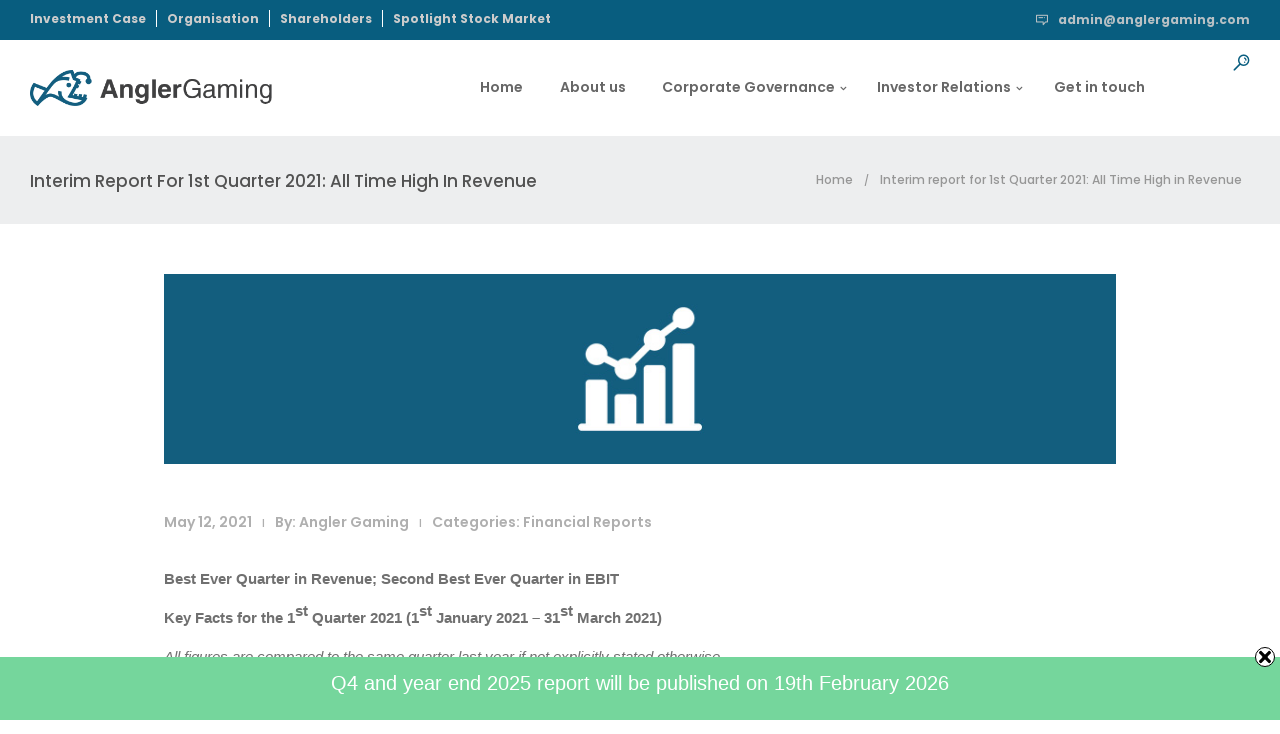

--- FILE ---
content_type: text/html; charset=UTF-8
request_url: https://www.anglergaming.com/2021/05/12/interim-report-for-1st-quarter-2021-all-time-high-in-revenue/
body_size: 18111
content:
<!DOCTYPE html>
<!--[if IE 9 ]><html lang="en-GB" class="ie9"> <![endif]-->
<!--[if (gt IE 9)|!(IE)]><!--> <html lang="en-GB"> <!--<![endif]-->
<head>
	<meta charset="UTF-8" />
	<meta content="width=device-width, initial-scale=1.0, maximum-scale=1" name="viewport">
	<title>Interim report for 1st Quarter 2021: All Time High in Revenue &#8211; Angler Gaming plc</title>
<meta name='robots' content='max-image-preview:large' />
<link rel='dns-prefetch' href='//s.w.org' />
<link rel="alternate" type="application/rss+xml" title="Angler Gaming plc &raquo; Feed" href="https://www.anglergaming.com/feed/" />
		<script type="text/javascript">
			window._wpemojiSettings = {"baseUrl":"https:\/\/s.w.org\/images\/core\/emoji\/13.1.0\/72x72\/","ext":".png","svgUrl":"https:\/\/s.w.org\/images\/core\/emoji\/13.1.0\/svg\/","svgExt":".svg","source":{"concatemoji":"https:\/\/www.anglergaming.com\/wp-includes\/js\/wp-emoji-release.min.js?ver=5.8.12"}};
			!function(e,a,t){var n,r,o,i=a.createElement("canvas"),p=i.getContext&&i.getContext("2d");function s(e,t){var a=String.fromCharCode;p.clearRect(0,0,i.width,i.height),p.fillText(a.apply(this,e),0,0);e=i.toDataURL();return p.clearRect(0,0,i.width,i.height),p.fillText(a.apply(this,t),0,0),e===i.toDataURL()}function c(e){var t=a.createElement("script");t.src=e,t.defer=t.type="text/javascript",a.getElementsByTagName("head")[0].appendChild(t)}for(o=Array("flag","emoji"),t.supports={everything:!0,everythingExceptFlag:!0},r=0;r<o.length;r++)t.supports[o[r]]=function(e){if(!p||!p.fillText)return!1;switch(p.textBaseline="top",p.font="600 32px Arial",e){case"flag":return s([127987,65039,8205,9895,65039],[127987,65039,8203,9895,65039])?!1:!s([55356,56826,55356,56819],[55356,56826,8203,55356,56819])&&!s([55356,57332,56128,56423,56128,56418,56128,56421,56128,56430,56128,56423,56128,56447],[55356,57332,8203,56128,56423,8203,56128,56418,8203,56128,56421,8203,56128,56430,8203,56128,56423,8203,56128,56447]);case"emoji":return!s([10084,65039,8205,55357,56613],[10084,65039,8203,55357,56613])}return!1}(o[r]),t.supports.everything=t.supports.everything&&t.supports[o[r]],"flag"!==o[r]&&(t.supports.everythingExceptFlag=t.supports.everythingExceptFlag&&t.supports[o[r]]);t.supports.everythingExceptFlag=t.supports.everythingExceptFlag&&!t.supports.flag,t.DOMReady=!1,t.readyCallback=function(){t.DOMReady=!0},t.supports.everything||(n=function(){t.readyCallback()},a.addEventListener?(a.addEventListener("DOMContentLoaded",n,!1),e.addEventListener("load",n,!1)):(e.attachEvent("onload",n),a.attachEvent("onreadystatechange",function(){"complete"===a.readyState&&t.readyCallback()})),(n=t.source||{}).concatemoji?c(n.concatemoji):n.wpemoji&&n.twemoji&&(c(n.twemoji),c(n.wpemoji)))}(window,document,window._wpemojiSettings);
		</script>
		<style type="text/css">
img.wp-smiley,
img.emoji {
	display: inline !important;
	border: none !important;
	box-shadow: none !important;
	height: 1em !important;
	width: 1em !important;
	margin: 0 .07em !important;
	vertical-align: -0.1em !important;
	background: none !important;
	padding: 0 !important;
}
</style>
	<link rel='stylesheet' id='skudo-blog-css'  href='https://www.anglergaming.com/wp-content/themes/skudo/css/blog.css?ver=5.8.12' type='text/css' media='all' />
<link rel='stylesheet' id='skudo-bootstrap-css'  href='https://www.anglergaming.com/wp-content/themes/skudo/css/bootstrap.css?ver=5.8.12' type='text/css' media='all' />
<link rel='stylesheet' id='skudo-icons-font-css'  href='https://www.anglergaming.com/wp-content/themes/skudo/css/icons-font.css?ver=5.8.12' type='text/css' media='all' />
<link rel='stylesheet' id='skudo-component-css'  href='https://www.anglergaming.com/wp-content/themes/skudo/css/component.css?ver=5.8.12' type='text/css' media='all' />
<!--[if lt IE 9]>
<link rel='stylesheet' id='skudo-IE-css'  href='https://www.anglergaming.com/wp-content/themes/skudo/css/IE.css?ver=5.8.12' type='text/css' media='all' />
<![endif]-->
<link rel='stylesheet' id='skudo-shortcodes-css'  href='https://www.anglergaming.com/wp-content/themes/skudo/functions/css/shortcodes.css?ver=5.8.12' type='text/css' media='all' />
<link rel='stylesheet' id='skudo-woo-layout-css'  href='https://www.anglergaming.com/wp-content/themes/skudo/css/skudo-woo-layout.css?ver=5.8.12' type='text/css' media='all' />
<link rel='stylesheet' id='skudo-woocommerce-css'  href='https://www.anglergaming.com/wp-content/themes/skudo/css/skudo-woocommerce.css?ver=5.8.12' type='text/css' media='all' />
<link rel='stylesheet' id='skudo-mb-ytplayer-css'  href='https://www.anglergaming.com/wp-content/themes/skudo/css/mb.YTPlayer.css?ver=5.8.12' type='text/css' media='all' />
<link rel='stylesheet' id='skudo-retina-css'  href='https://www.anglergaming.com/wp-content/themes/skudo/css/retina.css?ver=5.8.12' type='text/css' media='all' />
<link rel='stylesheet' id='skudo-style-css'  href='https://www.anglergaming.com/wp-content/themes/skudo-child/style.css?ver=1' type='text/css' media='all' />
<style id='skudo-style-inline-css' type='text/css'>
.widget li a:after, .widget_nav_menu li a:after, .custom-widget.widget_recent_entries li a:after{
		color: #707070;
	}
	body, p, .lovepost a, .widget ul li a, .widget p, .widget span, .widget ul li, .the_content ul li, .the_content ol li, #recentcomments li, .custom-widget h4, .widget.des_cubeportfolio_widget h4, .widget.des_recent_posts_widget h4, .custom-widget ul li a, .aio-icon-description, li, .smile_icon_list li .icon_description p, #recentcomments li span, .wpb-js-composer .vc_tta-color-grey.vc_tta-style-classic .vc_tta-panel .vc_tta-panel-title>a{
		
		font-family: 'Poppins', 'Arial', 'sans-serif' ,sans-serif;
		font-weight: normal;
		font-size: 15px;
		color: #707070;
	}
	
	.map_info_text{
		
		font-family: 'Poppins', 'Arial', 'sans-serif' ,sans-serif;
		font-weight: normal;
		font-size: 15px;
		color: #707070 !important;
	}
	
	a.pageXofY .pageX, .pricing .bestprice .name, .filter li a:hover, .widget_links ul li a:hover, #contacts a:hover, .title-color, .ms-staff-carousel .ms-staff-info h4, .filter li a:hover, .navbar-default .navbar-nav > .open > a, .navbar-default .navbar-nav > .open > a:hover, .navbar-default .navbar-nav > .open > a:focus, a.go-about:hover, .text_color, .navbar-nav .dropdown-menu a:hover, .profile .profile-name, #elements h4, #contact li a:hover, #agency-slider h5, .ms-showcase1 .product-tt h3, .filter li a.active, .contacts li i, .big-icon i, .navbar-default.dark .navbar-brand:hover,.navbar-default.dark .navbar-brand:focus, a.p-button.border:hover, .navbar-default.light-menu .navbar-nav > li > a.selected, .navbar-default.light-menu .navbar-nav > li > a.hover_selected, .navbar-default.light-menu .navbar-nav > li > a.selected:hover, .navbar-default.light-menu .navbar-nav > li > a.hover_selected:hover, .navbar-default.light-menu .navbar-nav > li > a.selected, .navbar-default.light-menu .navbar-nav > li > a.hover_selected, .navbar-default.light-menu .navbar-nav > .open > a,.navbar-default.light-menu .navbar-nav > .open > a:hover, .navbar-default.light-menu .navbar-nav > .open > a:focus, .light-menu .dropdown-menu > li > a:focus, a.social:hover:before, .symbol.colored i, .icon-nofill, .slidecontent-bi .project-title-bi p a:hover, .grid .figcaption a.thumb-link:hover, .tp-caption a:hover, .btn-1d:hover, .btn-1d:active, #contacts .tweet_text a, #contacts .tweet_time a, .social-font-awesome li a:hover, h2.post-title a:hover, .tags a:hover, .skudo-button-color span, #contacts .form-success p, .nav-container .social-icons-fa a i:hover, .the_title h2 a:hover, .widget ul li a:hover, .des-pages .postpagelinks, .widget_nav_menu .current-menu-item > a, .team-position, .nav-container .skudo_minicart li a:hover, .metas-container i, .header_style2_contact_info .telephone-contact .email, .widget-contact-content i{
	  color: #085d7f;
	}
	.special_tabs.horizontal.text .tab-selector .label.current,
	.woocommerce-page.woocommerce-page ul.products li.product a.add_to_cart_button, .woocommerce ul.products li.product a.add_to_cart_button, .woocommerce-page ul.products li.product a.add_to_cart_button,
	body .ls-roundedflat .ls-nav-prev:hover, body .ls-roundedflat .ls-nav-next:hover,
	body .ls-roundedflat .ls-bottom-slidebuttons a.ls-nav-active, body .ls-roundedflat .ls-bottom-slidebuttons a:hover,
	.widget > h2:after, .widget > h4:after, .custom-widget > h4:after, .widget .widget-contact-content > h4:after{
		background: #085d7f !important;
	}
	.testimonials.style1 .testimonial span a, .page-template-blog-masonry-template .posts_category_filter li:hover, .metas a:hover, .vc_tta-color-grey.vc_tta-style-classic .vc_tta-panel.vc_active .vc_tta-panel-title>a, .skudo_breadcrumbs a:hover{
		color: #085d7f !important;
	}
	.special_tabs.horizontal.text .tab-selector .label:hover .title a:before, .ult_btn10_span:hover:before, a.aio-icon-read:hover:before{
		border-bottom-color: #085d7f !important;
	}
	
	.ult_cl_link_1 .ult_btn10_span:hover:before, .ult_cl_link_1 .ult_btn10_span:before{border:none !important;}
	.testimonials .cover-test-img{background:rgba(8,93,127,.8);}
	.aio-icon-read, .tp-caption a.text_color{color: #085d7f !important;}
	
	#big_footer .social-icons-fa a i{color:#4b4e54;}
	#big_footer .social-icons-fa a i:hover{color:#d7dbe0;}
	
	.homepage_parallax .home-logo-text a.light:hover, .homepage_parallax .home-logo-text a.dark:hover, .widget li a:hover:before, .widget_nav_menu li a:hover:before, .footer_sidebar ul li a:hover:before, .custom-widget li a:hover:before, .single-portfolio .social-shares ul li a:hover i, .social-shares ul li i:hover,
	.archive .the_title h2 a:hover, .page-template-blog-template .the_title h2 a:hover, .home.blog .blog-default.wideblog .container .the_title h2 a:hover,
	.posts_category_filter li.selected,
	.blog-default-bg-masonry .the_title h2 a:hover{
		color: #085d7f !important;
	}
	
	
	a.sf-button.hide-icon, .tabs li.current, .readmore:hover, .navbar-default .navbar-nav > .open > a,.navbar-default .navbar-nav > .open > a:hover, .navbar-default .navbar-nav > .open > a:focus, a.p-button:hover, a.p-button.colored, .light #contacts a.p-button, .tagcloud a:hover, .rounded.fill, .colored-section, .pricing .bestprice .price, .pricing .bestprice .signup, .signup:hover, .divider.colored, .services-graph li span, .no-touch .hi-icon-effect-1a .hi-icon:hover, .hi-icon-effect-1b .hi-icon:hover, .no-touch .hi-icon-effect-1b .hi-icon:hover, .symbol.colored .line-left, .symbol.colored .line-right, .projects-overlay #projects-loader, .panel-group .panel.active .panel-heading, .double-bounce1, .double-bounce2, .skudo-button-color-1d:after, .container1 > div, .container2 > div, .container3 > div, .cbp-l-caption-buttonLeft:hover, .cbp-l-caption-buttonRight:hover, .post-content a:hover .post-quote, .post-listing .post a:hover .post-quote, .skudo-button-color-1d:after, .woocommerce .widget_price_filter .ui-slider-horizontal .ui-slider-range, .woocommerce-page .widget_price_filter .ui-slider-horizontal .ui-slider-range, .btn-contact-left input, #commentform .form-submit #submit, a#send-comment, .errorbutton, .woocommerce span.onsale, .woocommerce-page span.onsale, .des-button-dark, .des-pages .pages, .page-template-blog-template .post-quote, .single-post .post-quote,
	.special_tabs.icontext .label.current,
	.bt-contact a span input,
	.page-template-blog-masonry-template .metas p[data-rel='metas-categories'] a,
	.archive .masonry .metas p[data-rel='metas-categories'] a,
	.page-template-blog-masonry-template .metas p[data-rel='metas-tags'] a,
	.post-listing .post .blog-default-bg-masonry .post-quote,
	.widget h2:after, .widget h4:after, .custom-widget h4:after,
	.woocommerce .woocommerce-info, .woocommerce-page .woocommerce-info,
	.nav-container a.button.skudo_minicart_cart_but,
	.nav-container a.button.skudo_minicart_checkout_but{
		background-color:#085d7f;
	}
	.woocommerce .woocommerce-info .showcoupon{color: #fff !important;opacity:0.8;}
	.aio-icon-tooltip .aio-icon:hover:after{box-shadow:0 0 0 1px #085d7f !important;}
	.just-icon-align-left .aio-icon:hover, .aio-icon-tooltip .aio-icon:hover, .btn-contact-left.inversecolor input:hover, .light .skudo_little_shopping_bag .overview span.minicart_items, .skudo_little_shopping_bag .overview span.minicart_items,
	#mc_embed_signup input#mc-embedded-subscribe,
	#mc_embed_signup input#mc-embedded-subscribe:focus, .team_member_profile_content .aio-icon.circle:hover,
	.special_tabs.icon .current .skudo_icon_special_tabs{
		background-color:#085d7f !important;
	}
	.aio-icon-tooltip .aio-icon.none:hover{background-color: transparent !important;}
	
	.widget .slick-dots li.slick-active i{color: #085d7f;opacity: 1;}
	
	
	.woocommerce #content input.button, .woocommerce #respond input#submit, .woocommerce a.button, .woocommerce button.button, .woocommerce input.button, .woocommerce-page #content input.button, .woocommerce-page #respond input#submit, .woocommerce-page a.button, .woocommerce-page button.button, .woocommerce-page input.button, .woocommerce #content div.product form.cart .button, .woocommerce div.product form.cart .button, .woocommerce-page #content div.product form.cart .button, .woocommerce-page div.product form.cart .button, .woocommerce ul.products li.product .onsale, .woocommerce-page ul.products li.product .onsale, .top-bar .phone-mail li.text_field{
		background-color:#085d7f;
		color: #fff !important;
	}
	.nav-container a.button.skudo_minicart_checkout_but:hover, .nav-container a.button.skudo_minicart_cart_but:hover{
		background-color: #085d7f !important;
		color: #fff !important;
		border: none !important;
		opacity: 0.8;
	}
	.skudo-button-color-1d:hover, .skudo-button-color-1d:active{
		border: 1px double #085d7f;
	}
	
	.skudo-button-color{
		background-color:#085d7f;
		color: #085d7f;
	}
	.cbp-l-caption-alignCenter .cbp-l-caption-buttonLeft:hover, .cbp-l-caption-alignCenter .cbp-l-caption-buttonRight:hover {
	    color: #085d7f !important;
	}
	.widget_posts .tabs li.current{border: 1px solid #085d7f;}
	.hi-icon-effect-1 .hi-icon:after{box-shadow: 0 0 0 3px #085d7f;}
	.colored-section:after {border: 20px solid #085d7f;}
	.filter li a.active, .filter li a:hover, .panel-group .panel.active .panel-heading{border:1px solid #085d7f;}
	.navbar-default.light-menu.border .navbar-nav > li > a.selected:before, .navbar-default.light-menu.border .navbar-nav > li > a.hover_selected:before, .navbar-default.light-menu.border .navbar-nav > li > a.selected:hover, .navbar-default.light-menu.border .navbar-nav > li > a.hover_selected:hover, .navbar-default.light-menu.border .navbar-nav > li > a.selected, .navbar-default.light-menu.border .navbar-nav > li > a.hover_selected{
		border-bottom: 1px solid #085d7f;
	}
	
	.doubleborder{
		border: 6px double #085d7f;
	}
	
	.special_tabs.icon .current .skudo_icon_special_tabs{
		border: 1px solid #085d7f;
	}
	.skudo-button-color, .des-pages .postpagelinks, .tagcloud a:hover{
		border: 1px solid #085d7f;
	}
	
	.navbar-collapse ul.menu-depth-1 li:not(.skudo_mega_hide_link) a, .dl-menuwrapper li:not(.skudo_mega_hide_link) a, .gosubmenu, .nav-container .skudo_minicart ul li, .nav-style-6 ul.menu-depth-1 li a {
		font-family: 'Poppins', 'Arial', 'sans-serif', sans-serif;
		font-weight: 500;
		font-size: 14px;
		color: #929292;letter-spacing: 0px;
	}
	.dl-back{color: #929292;}
	
	.navbar-collapse ul.menu-depth-1 li:not(.skudo_mega_hide_link):hover > a, .dl-menuwrapper li:not(.skudo_mega_hide_link):hover > a, .dl-menuwrapper li:not(.skudo_mega_hide_link):hover > a, .dl-menuwrapper li:not(.skudo_mega_hide_link):hover > .gosubmenu, .dl-menuwrapper li.dl-back:hover, .navbar-nav:not(.cd-primary-nav) .dropdown-menu a:hover i, .dropdown-menu li.menu-item-has-children:not(.skudo_mega_hide_link):hover > a:before{
		color: #085d7f !important;
	}
		
	.menu-simple ul.menu-depth-1, .menu-simple ul.menu-depth-1 ul, .menu-simple ul.menu-depth-1, .menu-simple #dl-menu ul{background-color: rgba(255,255,255,1) !important;
	}
	
	
	
	.navbar-collapse .skudo_mega_menu ul.menu-depth-2, .navbar-collapse .skudo_mega_menu ul.menu-depth-2 ul {background-color: transparent !important;} 
	
	.dl-menuwrapper li:not(.skudo_mega_hide_link):hover > a{background-color: rgba(250,250,250,1) !important;
	}
	
	.menu-simple li:not(.skudo_mega_menu) li.menu-item-depth-1:hover > a, .menu-simple li.menu-item-depth-2:hover > a, .menu-simple li.menu-item-depth-3:hover > a{background-color: rgba(250,250,250,1) !important;
	}
	
	.menu-square li:not(.skudo_mega_menu) li.menu-item-depth-1:hover > a, .menu-square li.menu-item-depth-2:hover > a, .menu-square li.menu-item-depth-3:hover > a{background-color: rgba(250,250,250,1) !important;
	}
	
	
	
	.navbar-collapse li:not(.skudo_mega_menu) ul.menu-depth-1 li:not(:first-child){
		border-top: 1px solid #f2f2f2;
	}
	
	
	
	.navbar-collapse li.skudo_mega_menu ul.menu-depth-2{
		border-right: 1px solid #f2f2f2;
	}
	.rtl .navbar-collapse li.skudo_mega_menu ul.menu-depth-2{
		border-left: 1px solid #f2f2f2;
	}
		
	#dl-menu ul li:not(:last-child) a, .skudo_sub_menu_border_color{
		border-bottom: 1px solid #f2f2f2;
	}
	
	.navbar-collapse ul.navbar-nav > li > a, .navbar-collapse > .header_style2_menu > ul > li > a, .skudo-header-button a, div.nav-style-6 > ul > .menu_items_wrapper > li > a {
		font-family: 'Poppins', 'Arial', 'sans-serif', sans-serif;
		font-weight: 600 !important;
		font-size: 14px;
		color: #676767;text-transform:none;
letter-spacing: 0px;
	}
	
	.skudo-header-button a{
		background: #085d7f;
		color: #ffffff;
		-webkit-border-radius:5px;-moz-border-radius:5px;-ms-border-radius:5px;-o-border-radius:5px;border-radius:5px;
	}
	.skudo-header-button a:hover{
		background: #ffffff;
		color: #4a4a4a;
	}
	
	.navbar-collapse > .header_style2_menu > ul > li > a:hover, 
	.navbar-collapse > .header_style2_menu > ul > li.current-menu-ancestor > a, 
	.navbar-collapse > .header_style2_menu > ul > li.current-menu-item > a, 
	.navbar-collapse > .header_style2_menu > ul > li > a.selected,
	.navbar-collapse > .header_style2_menu > ul > li > a.hover_selected,
	.navbar-collapse ul.navbar-nav > li > a:hover, 
	.navbar-collapse ul.navbar-nav > li.current-menu-ancestor > a, 
	.navbar-collapse ul.navbar-nav > li.current-menu-item > a, 
	.navbar-collapse ul.navbar-nav > li > a.selected,
	.navbar-collapse ul.navbar-nav > li > a.hover_selected{
		color: #085d7f !important;
	}
	
	
	.header.navbar .navbar-collapse ul li:hover a 
	{
		background: #085d7f;
		color: #fff !important;
	}
	
	header.navbar-default.skudo-underlining .navbar-nav > li:hover > a:before{
		border-bottom-color: #085d7f !important;
	}
	
	header.navbar-default.header_after_scroll.skudo-underlining .navbar-nav > li:hover > a:before{
		border-bottom-color: #085d7f !important;
	}
	
	
	
	
	
	header.style2 .navbar-nav > li, .navbar-default.menu-square.style2 .navbar-nav > li {padding-top:0px;}
	header.style2{
		padding-bottom:14px;
	}
	header.style2 .header_style2_menu{
		margin-top:14px !important;
	}
	
	.navbar-default .navbar-nav > li > a{
		padding-right:17px;
		padding-left:17px;
		padding-top:14px;
		padding-bottom:10px;
		//margin-bottom:8px;
	}
	
/*
	.navbar-default .navbar-nav > li > ul {
		margin-top:-8px !important;
	}
*/
	
	header .skudo-header-button{margin-top:14px;}
	
	header.style5 .skudo_right_header_icons,
	header.style1 .skudo_right_header_icons,
	header.style2 .skudo_right_header_icons,
	header.style4 .skudo_right_header_icons,
	header.style6 .skudo_right_header_icons
	{
		padding-top:14px;
		padding-bottom:10px;
		
	}
	
	header .skudo_right_header_icons .icon, header .skudo_right_header_icons{
		height: 25px;
		
	}
	header .skudo_right_header_icons{
		margin-left: 50px;
		
	}
	
	header.style2 .header_style2_menu{ background-color: rgba(255,255,255,1) !important;
	}
	
	header:not(.header_after_scroll) .navbar-nav > li > ul{
		margin-top:10px;
	}

	header:not(.header_after_scroll) .dl-menuwrapper button:after{
		background: #085d7f;
		box-shadow: 0 6px 0 #085d7f, 0 12px 0 #085d7f;
	}

	.skudo_minicart_wrapper{
		padding-top: 10px;
	}
	
	li.skudo_mega_hide_link > a, li.skudo_mega_hide_link > a:hover{
		font-family: 'Helvetica Neue', 'Arial', 'sans-serif' !important;
		font-weight: ;
		font-size: 12px !important;
		color: #474747 !important;text-transform: uppercase !important;
letter-spacing: 2px !important;
	}
	
/*
	.nav-container .skudo_minicart li a:hover {
		color: #474747 !important;
		text-decoration: none;
	}
*/
	.nav-container .skudo_minicart li a{
		font-family: 'Poppins', 'Arial', 'sans-serif';
		font-weight: 500;
		font-size: 14px;
		color: #929292;letter-spacing: 0px;
	}
	
	.dl-trigger{
		font-family: 'Poppins', 'Arial', 'sans-serif' !important;
		font-weight: 600 !important;
		font-size: 14px;letter-spacing: 0px;
	}
	
	.skudo_minicart{background-color: rgba(255,255,255,1) !important;
	}
	
	.page_content a, header a, #big_footer a{
		font-family: 'Poppins', 'Arial', 'sans-serif';
		font-weight: normal;
		font-size: 15px;
		color: #707070
	}
	
	
	.archive .the_title h2 a, .page-template-blog-template .the_title h2 a, .home.blog .blog-default.wideblog .container .the_title h2 a{
		font-family: 'Poppins', 'Arial', 'sans-serif';
		font-weight: 500 !important;
		font-size: 40px !important;
		color: #373737
	}
	
	
	.blog-default-bg-masonry .the_title h2 a{
		font-family: 'Poppins', 'Arial', 'sans-serif';
		font-weight: 600 !important;
		font-size: 19px !important;
		color: #454545
	}
	
	
	.page_content .vc_column-inner a:not(.vc_btn3):not(.ult_price_action_button):hover, header a:hover, #big_footer a:hover, .page-template-blog-masonry-template .posts_category_filter li:active,.page-template-blog-masonry-template .posts_category_filter li:focus,.metas-container a:hover, .master_container a:active, .master_container .vc_column-inner a:not(.vc_btn3):hover{
		color: #085d7f !important;
		background-color: #;
	}
	.ult_tabmenu.style2 li.ult_tab_li a:hover, .special_tabs.text .label.current a:hover, .special_tabs.icontext .label.current a:hover, .special_tabs.text .label.current a:hover {
    color: #fff !important;
}
	.single_about_author a:hover{ color: #085d7f !important; }
	
	h1{
		font-family: 'Lato', 'Arial', 'sans-serif';
		font-weight: 700;
		font-size: 40px;
		color: #292c2f;
	}
	
	h2{
		font-family: 'Poppins', 'Arial', 'sans-serif';
		font-weight: 600;
		font-size: 36px;
		color: #292c2f;
	}
	
	h3{
		font-family: 'Poppins', 'Arial', 'sans-serif';
		font-weight: 600;
		font-size: 24px;
		color: #292c2f;
	}
	
	h4{
		font-family: 'Poppins', 'Arial', 'sans-serif';
		font-weight: 600;
		font-size: 21px;
		color: #292c2f;
	}
	
	.ult-item-wrap .title h4{font-size: 16px !important;}
	.wpb_content_element .wpb_accordion_header.ui-accordion-header-active a{color: #085d7f;}
	h5{
		font-family: 'Poppins', 'Arial', 'sans-serif';
		font-weight: 600;
		font-size: 18px;
		color: #414345;
	}
	
	h6{
		font-family: 'Poppins', 'Arial', 'sans-serif';
		font-weight: 500;
		font-size: 16px;
		color: #494a4a;
	}
		
	header.navbar{background-color: rgba(255,255,255,1);
	}
	
	body#boxed_layout{background-color: #ffffff;
	}
	
	header .header_style2_contact_info{margin-top: 30px !important;margin-bottom: 30px !important;
	}
	
	header .navbar-header, header.style4 .nav-container .navbar-header .navbar-brand{margin-top: 30px;margin-bottom: 30px;margin-left: 0px;height:36px;
	}
	header a.navbar-brand img{max-height: 36px;}
			header.navbar.header_after_scroll, header.header_after_scroll .navbar-nav > li.skudo_mega_menu > .dropdown-menu, header.header_after_scroll .navbar-nav > li:not(.skudo_mega_menu) .dropdown-menu{background-color: rgba(255,255,255,1)
			}
			
			header.header_after_scroll .navbar-collapse ul.menu-depth-1 li:not(.skudo_mega_hide_link) a, header.header_after_scroll .dl-menuwrapper li:not(.skudo_mega_hide_link) a, header.header_after_scroll .gosubmenu {
				color: #929292;
			}
			header.header_after_scroll .dl-back{color: #929292;}
			
			header.header_after_scroll .navbar-collapse ul.menu-depth-1 li:not(.skudo_mega_hide_link):hover > a, header.header_after_scroll .dl-menuwrapper li:not(.skudo_mega_hide_link):hover > a, header.header_after_scroll .dl-menuwrapper li:not(.skudo_mega_hide_link):hover > a, header.header_after_scroll .dl-menuwrapper li:not(.skudo_mega_hide_link):hover > header.header_after_scroll .gosubmenu, header.header_after_scroll .dl-menuwrapper li.dl-back:hover, header.header_after_scroll.navbar .nav-container .dropdown-menu li:hover{
				color: #085d7f !important;
			}
			
			header ul.menu-depth-1,
			header ul.menu-depth-1 ul,
			header ul.menu-depth-1 ul li,
			header #dl-menu ul,
			header.header_after_scroll ul.menu-depth-1,
			header.header_after_scroll ul.menu-depth-1 ul,
			header.header_after_scroll ul.menu-depth-1 ul li,
			header.header_after_scroll #dl-menu ul{background-color: rgba(255,255,255,1) !important;
			}
			
			header.header_after_scroll .navbar-collapse .skudo_mega_menu ul.menu-depth-2, header.header_after_scroll .navbar-collapse .skudo_mega_menu ul.menu-depth-2 ul {background-color: transparent !important;} 
			

			header li:not(.skudo_mega_menu) ul.menu-depth-1 li:hover, header li.skudo_mega_menu li.menu-item-depth-1 li:hover, header #dl-menu ul li:hover
			,header.header_after_scroll li:not(.skudo_mega_menu) ul.menu-depth-1 li:hover, header.header_after_scroll li.skudo_mega_menu li.menu-item-depth-1 li:hover, header.header_after_scroll #dl-menu ul li:hover{background-color: rgba(250,250,250,1) !important;
			}

			
			header.header_after_scroll .navbar-collapse li:not(.skudo_mega_menu) ul.menu-depth-1 li:not(:first-child){
				border-top: 1px solid #f2f2f2;
			}
			header.header_after_scroll .navbar-collapse li.skudo_mega_menu ul.menu-depth-2{
				border-right: 1px solid #f2f2f2;
			}
			header.header_after_scroll #dl-menu li:not(:last-child) a, header.header_after_scroll #dl-menu ul li:not(:last-child) a{
				border-bottom: 1px solid #f2f2f2;
			}
			
			.header_after_scroll .navbar-collapse ul.navbar-nav > li > a, .header_after_scroll .navbar-collapse > .header_style2_menu > ul > li > a{
				font-family: 'Poppins', 'Arial', 'sans-serif';
				font-weight: 600;
				font-size: 14px;
				color: #676767;text-transform:none;
letter-spacing: 0px;
			}
			
			.header_after_scroll .navbar-collapse > .header_style2_menu > ul > li > a:hover,
			.header_after_scroll .navbar-collapse > .header_style2_menu > ul > li.current-menu-ancestor > a,
			.header_after_scroll .navbar-collapse > .header_style2_menu > ul > li.current-menu-item > a,
			.header_after_scroll .navbar-collapse > .header_style2_menu > ul > li > a.selected,
			.header_after_scroll .navbar-collapse > .header_style2_menu > ul > li > a.hover_selected,
			.header_after_scroll .navbar-collapse ul.navbar-nav > li > a:hover,
			.header_after_scroll .navbar-collapse ul.navbar-nav > li.current-menu-ancestor > a,
			.header_after_scroll .navbar-collapse ul.navbar-nav > li.current-menu-item > a,
			.header_after_scroll .navbar-collapse ul.navbar-nav > li > a.selected, .header_after_scroll .navbar-collapse ul.navbar-nav > li > a.hover_selected{
				color: #085d7f !important;
			}
			
			.header_after_scroll .dl-menuwrapper button:after{
				background: #085d7f;
				box-shadow: 0 6px 0 #085d7f, 0 12px 0 #085d7f;
			}
			header.header_after_scroll li.skudo_mega_hide_link > a, header.header_after_scroll li.skudo_mega_hide_link > a:hover{
				color: # !important;
			}
		header .top-bar .top-bar-bg, header .top-bar #lang_sel a.lang_sel_sel, header .top-bar #lang_sel > ul > li > ul > li > a{
			background-color: rgba(8,93,127,1);
		}
		header .top-bar ul.phone-mail li, header .top-bar ul.phone-mail li i{
			color: #cccccc;
		}
		header .top-bar a, header .top-bar ul.phone-mail li a{
			color: #cccccc !important;
		}
		header .top-bar a:hover, header .top-bar ul.phone-mail li a:hover{
			color: #ffffff !important;
		}
		header .top-bar .social-icons-fa li a, header.style3 .search_trigger .icon{
			color: #cccccc !important;
		}
		header .top-bar .social-icons-fa li a:hover, header.style3 .search_trigger .icon:hover{
			color: #ffffff !important;
		}
		header .top-bar *{
			border-color: #ffffff !important;
		}
		header .top-bar .down-button{
			border-color: transparent rgba(8,93,127,1) transparent transparent !important;
		}
		header .top-bar.opened .down-button{
			border-color: transparent #fff transparent transparent !important;
		}
		
	#primary_footer > .container, #primary_footer > .no-fcontainer{
		padding-top:80px;
		padding-bottom:20px;
	}
/* 	#primary_footer */#big_footer{background-repeat:no-repeat; background-position:center center; -o-background-size: cover !important; -moz-background-size: cover !important; -webkit-background-size: cover !important; background-size: cover !important;background: url(https://www.anglergaming.com/wp-content/uploads/2019/02/footer-2.jpg) no-repeat; background-size: cover !important;
	}
	
	#primary_footer input, 
	#primary_footer textarea{background: transparent;
	}
	header.header_not_fixed ul.menu-depth-1,
	header.header_not_fixed ul.menu-depth-1 ul,
	header.header_not_fixed ul.menu-depth-1 ul li,
	header.header_not_fixed #dl-menu ul{background-color: rgba(255,255,255,1) !important;
	}

	header.header_not_fixed li:not(.skudo_mega_menu) ul.menu-depth-1 li:hover, header.header_not_fixed li.skudo_mega_menu li.menu-item-depth-1 li:hover, header.header_not_fixed #dl-menu ul li:hover{background-color: rgba(250,250,250,1) !important;
	}
	
	
 	#primary_footer input:not(input.button), 
	#primary_footer textarea{
		border: 1px solid #085d7f !important;
	}
	
	#big_footer .widget-newsletter input{
		background: #085d7f !important;
	}
	
	.footer_sidebar ul:not(.instagram-pics) li{
		border-bottom: 1px solid #085d7f !important;
	}
	.footer_sidebar ul:not(.instagram-pics) li:first-child{
		border-top: 1px solid #085d7f !important;
	}
	
	
	.footer_sidebar table td, .footer_sidebar table th, .footer_sidebar .wp-caption{
		border: 1px solid #085d7f;
	}
	#primary_footer a, .widget-contact-info-content{
		color: #4f5258;
	}
	
	#primary_footer, #primary_footer p, #big_footer input, #big_footer textarea{
		color: #4f5258;
	}
	
	#primary_footer .footer_sidebar > h4, #primary_footer .footer_sidebar > .widget > h4, #primary_footer .widget .widget-contact-content h4 {
		color: #36383a;
	}
	
	#secondary_footer{background-color: rgba(255,255,255,0);
		padding-top:20px;
		padding-bottom:40px;
	}
	
	#secondary_footer .social-icons-fa a i{
		font-size: 16px;
		line-height: 16px;
		color: #4b4e54;
	}
	#secondary_footer .social-icons-fa a i:before{
		font-size: 16px;
	}
	#secondary_footer .social-icons-fa a:hover i{
		color: #d7dbe0;
	}
	
	header.style2 .search_input{
		height: calc(100% + 14px);
	}
	
	body > .search_input{background-color: rgba(37,39,41,1);
	}
	body > .search_input input.search_input_value{
		font-family: 'Poppins', 'Arial', 'sans-serif';
		font-weight: 500;
	}
	body > .search_input input.search_input_value, body > .search_input .search_close{
		font-size: 18px;
		color: #989a9e;
	}
	
	body > .search_input input.search_input_value::placeholder{
		color: #989a9e;
	}
	
	
	body > .search_input input.search_input_value::-webkit-input-placeholder, body > .search_input input.search_input_value::-moz-placeholder, body > .search_input input.search_input_value:-ms-input-placeholder, body > .search_input input.search_input_value:-moz-placeholder, body > .search_input input.search_input_value::placeholder{
		color: #989a9e;
	}
	
	
	body > .search_input .ajax_search_results ul{background-color: rgba(37,39,41,1);
	}
	body > .search_input .ajax_search_results ul li.selected{background-color: rgba(32,33,35,1);
	}
	body > .search_input .ajax_search_results ul li{
		border-bottom: 1px solid #323435;
	}
	body > .search_input .ajax_search_results ul li a{
		font-family: 'Poppins', 'Arial', 'sans-serif';
		font-weight: 500;
		font-size: 14px;
		color: #78787a
	}
	body > .search_input .ajax_search_results ul li.selected a{
		color: #d9d9d9
	}
	body > .search_input .ajax_search_results ul li a span, body > .search_input .ajax_search_results ul li a span i{
		font-family: 'Poppins', 'Arial', 'sans-serif';
		font-weight: normal;
		font-size: 14px;
		color: #828282
	}
	body > .search_input .ajax_search_results ul li.selected a span{
		color: #5c5d5f
	}
	.skudo_breadcrumbs, .skudo_breadcrumbs a, .skudo_breadcrumbs span{
		font-family: 'Poppins', 'Arial', 'sans-serif';
		font-weight: 500;
		color: #969696;
		font-size: 12px;
	}

	#menu_top_bar > li ul{background: #1E1E1E;}
	#menu_top_bar > li ul li:hover{background: #1E1E1E;}
	#menu_top_bar > li ul a{color: #8C8C8C !important;}
	#menu_top_bar > li ul a:hover, #menu_top_bar > li ul li:hover > a{color: #f2f2f2 !important;}
	
	header.navbar .nav-container .skudo_right_header_icons .icon, header .menu-controls .icon, header.style2 span.social_container i, header .menu-controls .icon, header .social_container i{color: #085d7f !important;}
	
	header.style6 .cd-nav-trigger .cd-icon, header.style6 .cd-nav-trigger .cd-icon::before, header.style6 .cd-nav-trigger .cd-icon:after{background-color:#085d7f !important;}
	
	header.navbar .nav-container .skudo_right_header_icons .icon:hover, header .menu-controls .skudo_right_header_icons .icon:hover, header.style2 span.social_container:hover i, header .social_container:hover i{color: #085d7f !important;}
	
	header.style6 .cd-nav-trigger:not(.close-nav) .cd-icon:hover, header.style6 .cd-nav-trigger .cd-icon:hover::before, header.style6 .cd-nav-trigger .cd-icon:hover:after{background-color:#085d7f !important}
	
	header.header_after_scroll.navbar .nav-container .skudo_right_header_icons .icon, header .menu-controls .skudo_right_header_icons .icon, header.header_after_scroll .social_container i{color: #979a9e !important;}
	
	header.header_after_scroll.style6 .cd-nav-trigger .cd-icon, header.header_after_scroll.style6 .cd-nav-trigger .cd-icon::before, header.header_after_scroll.style6 .cd-nav-trigger .cd-icon:after{background-color:#979a9e !important;}
	
	header.header_after_scroll.navbar .nav-container .skudo_right_header_icons .icon:hover, header .menu-controls .skudo_right_header_icons .icon:hover, header.header_after_scroll .social_container:hover i{color: #085d7f !important;}
	
	header.header_after_scroll.style6 .cd-nav-trigger .cd-icon:hover, header.header_after_scroll.style6 .cd-nav-trigger .cd-icon:hover::before, header.header_after_scroll.style6 .cd-nav-trigger .cd-icon:hover:after{background-color:#085d7f_ !important;}
	
// 	nav.nav-style-6 .navbar-nav, .cd-overlay-nav span, .cd-nav-trigger .cd-nav-bg{background-color:#085d7f; }
	
	.cd-overlay-content span, .cd-nav-bg-fake{background-color:#ffffff !important;}
	
	
		.skudo-push-sidebar.skudo-push-sidebar-right{background-color:#eaebed !important;}
		
		.skudo-push-sidebar .widget h2 > .widget_title_span, .skudo-push-sidebar .wpb_content_element .wpb_accordion_header a, .skudo-push-sidebar .custom-widget h4, .skudo-push-sidebar .widget.des_cubeportfolio_widget h4, .skudo-push-sidebar .widget.des_recent_posts_widget h4, .skudo-push-sidebar, .skudo-push-sidebar .widget h4{
			
			font-family: 'Helvetica Neue', 'Arial', 'sans-serif';
			font-weight: ;
			color: #595959 !important;
			font-size: 14px;
		}
		
		.skudo-push-sidebar a:not(.vc_btn3 a){
			
			font-family: 'Helvetica Neue', 'Arial', 'sans-serif';
			font-weight: ;
			color: #595959 !important;
			font-size: 14px;
		}
		
		.skudo-push-sidebar a:not(.vc_btn3):hover{
			color: #c1c1c1 !important;
		}
		
		.skudo-push-sidebar p, .skudo-push-sidebar a:not(.vc_btn3), .skudo-push-sidebar .widget ul li, .skudo-push-sidebar .widget span{
			
			font-family: 'Helvetica Neue', 'Arial', 'sans-serif';
			font-weight: ;
			color: #595959 !important;
			font-size: 14px;
		}
	
		.widget h2 > .widget_title_span, .custom-widget h4, .widget.des_cubeportfolio_widget h4, .widget.des_recent_posts_widget > h4, .sidebar .widget > h4,.widget .widget-contact-content > h4{
			
			font-family: 'Poppins', 'Arial', 'sans-serif';
			font-weight: 700;
			color: #676767;
			font-size: 14px;
			text-transform: uppercase;
			letter-spacing: 1px;
		}
		
		#big_footer .widget h2 > .widget_title_span, #big_footer .custom-widget h4, #big_footer .widget.des_cubeportfolio_widget h4, #big_footer .widget.des_recent_posts_widget > h4, #primary_footer .footer_sidebar > h4, #primary_footer .widget h4, #primary_footer .widget .widget-contact-content h4{
			
			font-family: 'Poppins', 'Arial', 'sans-serif';
			font-weight: 600;
			font-size: 17px !important;
		}
		
		#skudo-push-sidebar-content .widget h2 > .widget_title_span, #skudo-push-sidebar-content .custom-widget h4, #skudo-push-sidebar-content .widget.des_cubeportfolio_widget h4, #skudo-push-sidebar-content .widget.des_recent_posts_widget h4{
			
			font-family: 'Poppins', 'Arial', 'sans-serif';
			font-weight: 600;
			font-size: 15px;
		}
	#big_footer {
    border-top: 1px solid #eaedef;
}

#secondary_footer .footer_custom_text.left {
    float: left;
    width: 100%;
    margin-left: 10px;
    padding-left: 0;
    margin-top: 0;
}


.ult_cl_link_1 a{
    left: -12px;
}

.ult-team-member-wrap, .wpb_column>.wpb_wrapper .ult-team-member-wrap {
    margin-bottom: 0 !important;
}

.widget.des_recent_posts_widget .excerpt p{
    text-align:left !important;
}

.des_recent_posts_widget .title a {
    font-family: 'Poppins', 'Arial', 'sans-serif';
    font-weight: 600 !important;
    font-size: 19px !important;
    color: #454545;
}
</style>
<link rel='stylesheet' id='layerslider-css'  href='https://www.anglergaming.com/wp-content/plugins/LayerSlider/static/layerslider/css/layerslider.css?ver=6.7.6' type='text/css' media='all' />
<link rel='stylesheet' id='wp-block-library-css'  href='https://www.anglergaming.com/wp-includes/css/dist/block-library/style.min.css?ver=5.8.12' type='text/css' media='all' />
<link rel='stylesheet' id='contact-form-7-css'  href='https://www.anglergaming.com/wp-content/plugins/contact-form-7/includes/css/styles.css?ver=5.1' type='text/css' media='all' />
<link rel='stylesheet' id='rs-plugin-settings-css'  href='https://www.anglergaming.com/wp-content/plugins/revslider/public/assets/css/settings.css?ver=5.4.8.1' type='text/css' media='all' />
<style id='rs-plugin-settings-inline-css' type='text/css'>
#rs-demo-id {}
</style>
<link rel='stylesheet' id='swnza_css-css'  href='https://www.anglergaming.com/wp-content/plugins/sitewide-notice-wp/css/swnza.css?ver=5.8.12' type='text/css' media='all' />
<link rel='stylesheet' id='tickerstyle-css'  href='https://www.anglergaming.com/wp-content/plugins/t4b-news-ticker/assets/css/ticker-style.css?v=1.2.2&#038;ver=5.8.12' type='text/css' media='all' />
<link rel='stylesheet' id='child-style-css'  href='https://www.anglergaming.com/wp-content/themes/skudo/style.css?ver=5.8.12' type='text/css' media='all' />
<link rel='stylesheet' id='ultimate-css'  href='https://www.anglergaming.com/wp-content/plugins/Ultimate_VC_Addons/assets/min-css/ultimate.min.css?ver=5.8.12' type='text/css' media='all' />
<link rel='stylesheet' id='prettyphoto-css'  href='https://www.anglergaming.com/wp-content/plugins/js_composer/assets/lib/prettyphoto/css/prettyPhoto.min.css?ver=5.6' type='text/css' media='all' />
<link rel='stylesheet' id='bsf-Defaults-css'  href='https://www.anglergaming.com/wp-content/uploads/smile_fonts/Defaults/Defaults.css?ver=5.8.12' type='text/css' media='all' />
<link rel='stylesheet' id='bsf-linearicons-css'  href='https://www.anglergaming.com/wp-content/uploads/smile_fonts/linearicons/linearicons.css?ver=5.8.12' type='text/css' media='all' />
<!--[if lt IE 9]>
<script type='text/javascript' src='https://www.anglergaming.com/wp-content/themes/skudo/js/skudo-html5trunk.js?ver=5.8.12' id='skudo-html5trunk-js'></script>
<![endif]-->
<script type='text/javascript' id='layerslider-greensock-js-extra'>
/* <![CDATA[ */
var LS_Meta = {"v":"6.7.6"};
/* ]]> */
</script>
<script type='text/javascript' src='https://www.anglergaming.com/wp-content/plugins/LayerSlider/static/layerslider/js/greensock.js?ver=1.19.0' id='layerslider-greensock-js'></script>
<script type='text/javascript' src='https://www.anglergaming.com/wp-includes/js/jquery/jquery.min.js?ver=3.6.0' id='jquery-core-js'></script>
<script type='text/javascript' src='https://www.anglergaming.com/wp-includes/js/jquery/jquery-migrate.min.js?ver=3.3.2' id='jquery-migrate-js'></script>
<script type='text/javascript' src='https://www.anglergaming.com/wp-content/plugins/LayerSlider/static/layerslider/js/layerslider.kreaturamedia.jquery.js?ver=6.7.6' id='layerslider-js'></script>
<script type='text/javascript' src='https://www.anglergaming.com/wp-content/plugins/LayerSlider/static/layerslider/js/layerslider.transitions.js?ver=6.7.6' id='layerslider-transitions-js'></script>
<script type='text/javascript' src='https://www.anglergaming.com/wp-content/plugins/revslider/public/assets/js/jquery.themepunch.tools.min.js?ver=5.4.8.1' id='tp-tools-js'></script>
<script type='text/javascript' src='https://www.anglergaming.com/wp-content/plugins/revslider/public/assets/js/jquery.themepunch.revolution.min.js?ver=5.4.8.1' id='revmin-js'></script>
<script type='text/javascript' src='https://www.anglergaming.com/wp-content/plugins/t4b-news-ticker/assets/js/jquery.ticker.js?ver=1.2.2' id='ticker-js'></script>
<script type='text/javascript' src='https://www.anglergaming.com/wp-content/plugins/Ultimate_VC_Addons/assets/min-js/ultimate.min.js?ver=3.16.23' id='ultimate-js'></script>
<meta name="generator" content="Powered by LayerSlider 6.7.6 - Multi-Purpose, Responsive, Parallax, Mobile-Friendly Slider Plugin for WordPress." />
<!-- LayerSlider updates and docs at: https://layerslider.kreaturamedia.com -->
<link rel="https://api.w.org/" href="https://www.anglergaming.com/wp-json/" /><link rel="alternate" type="application/json" href="https://www.anglergaming.com/wp-json/wp/v2/posts/12474" /><link rel="EditURI" type="application/rsd+xml" title="RSD" href="https://www.anglergaming.com/xmlrpc.php?rsd" />
<link rel="wlwmanifest" type="application/wlwmanifest+xml" href="https://www.anglergaming.com/wp-includes/wlwmanifest.xml" /> 
<meta name="generator" content="WordPress 5.8.12" />
<link rel="canonical" href="https://www.anglergaming.com/2021/05/12/interim-report-for-1st-quarter-2021-all-time-high-in-revenue/" />
<link rel='shortlink' href='https://www.anglergaming.com/?p=12474' />
<link rel="alternate" type="application/json+oembed" href="https://www.anglergaming.com/wp-json/oembed/1.0/embed?url=https%3A%2F%2Fwww.anglergaming.com%2F2021%2F05%2F12%2Finterim-report-for-1st-quarter-2021-all-time-high-in-revenue%2F" />
<link rel="alternate" type="text/xml+oembed" href="https://www.anglergaming.com/wp-json/oembed/1.0/embed?url=https%3A%2F%2Fwww.anglergaming.com%2F2021%2F05%2F12%2Finterim-report-for-1st-quarter-2021-all-time-high-in-revenue%2F&#038;format=xml" />
<meta name="generator" content="Powered by WPBakery Page Builder - drag and drop page builder for WordPress."/>
<!--[if lte IE 9]><link rel="stylesheet" type="text/css" href="https://www.anglergaming.com/wp-content/plugins/js_composer/assets/css/vc_lte_ie9.min.css" media="screen"><![endif]--><meta name="generator" content="Powered by Slider Revolution 5.4.8.1 - responsive, Mobile-Friendly Slider Plugin for WordPress with comfortable drag and drop interface." />
<script type="text/javascript">function setREVStartSize(e){									
						try{ e.c=jQuery(e.c);var i=jQuery(window).width(),t=9999,r=0,n=0,l=0,f=0,s=0,h=0;
							if(e.responsiveLevels&&(jQuery.each(e.responsiveLevels,function(e,f){f>i&&(t=r=f,l=e),i>f&&f>r&&(r=f,n=e)}),t>r&&(l=n)),f=e.gridheight[l]||e.gridheight[0]||e.gridheight,s=e.gridwidth[l]||e.gridwidth[0]||e.gridwidth,h=i/s,h=h>1?1:h,f=Math.round(h*f),"fullscreen"==e.sliderLayout){var u=(e.c.width(),jQuery(window).height());if(void 0!=e.fullScreenOffsetContainer){var c=e.fullScreenOffsetContainer.split(",");if (c) jQuery.each(c,function(e,i){u=jQuery(i).length>0?u-jQuery(i).outerHeight(!0):u}),e.fullScreenOffset.split("%").length>1&&void 0!=e.fullScreenOffset&&e.fullScreenOffset.length>0?u-=jQuery(window).height()*parseInt(e.fullScreenOffset,0)/100:void 0!=e.fullScreenOffset&&e.fullScreenOffset.length>0&&(u-=parseInt(e.fullScreenOffset,0))}f=u}else void 0!=e.minHeight&&f<e.minHeight&&(f=e.minHeight);e.c.closest(".rev_slider_wrapper").css({height:f})					
						}catch(d){console.log("Failure at Presize of Slider:"+d)}						
					};</script>
		<style type="text/css" id="wp-custom-css">
			header.navbar-default.skudo-underlining .navbar-nav > li > a:before, .special_tabs.horizontal.text .tab-selector .label .title a:before, .ult_btn10_span:before {
    border-bottom: 4px solid transparent;
}

header.navbar .navbar-collapse a {
    padding: 2.4em 1.3em 2.7em;
}

.nav-previous, .nav-next {
    height: 190px;
}

.nav-previous:hover img, .nav-next:hover img {
		transform: scale(1);
    opacity: 0.5;
    margin-top: calc(0% - 0%);
}

.dl-menuwrapper .gosubmenu {
	line-height: 22px;
}
.dl-menuwrapper li.dl-back > a {
    margin-left: 10px;
}		</style>
		<noscript><style type="text/css"> .wpb_animate_when_almost_visible { opacity: 1; }</style></noscript></head>


<body class="post-template-default single single-post postid-12474 single-format-standard content_after_header wpb-js-composer js-comp-ver-5.6 vc_responsive">	
				<form autocomplete="off" role="search" method="get" class="search_input style1" action="https://www.anglergaming.com/">
				<div class="search_close">
					<div class="icon dripicons-cross"></div>
				</div>
				<div class="searchinput container">
					<input value="" name="s" class="search_input_value" type="text" placeholder="Type your search and hit enter" />
					<input class="hidden" type="submit" id="searchsubmit" value="Search" />
					<div class="ajax_search_results"><ul></ul></div>
				</div>
							</form>	
				
	<div id="main">
		
		
	<header class="header-init navbar navbar-default navbar-fixed-top style1 skudo-underlining   header-with-container menu-simple light header-init-force-fixed " data-rel="light|light">
		
					<div class="top-bar">
				<div class="top-bar-bg">
					<div class="container clearfix">
						<div class="slidedown">
						    <div class="col-xs-12 col-sm-12">
																<ul class="phone-mail">
																															<li><div class="icon dripicons-message"></div><a href="/cdn-cgi/l/email-protection#046560696d6a44656a636861766365696d6a632a676b69"><span class="__cf_email__" data-cfemail="dfbebbb2b6b19fbeb1b8b3baadb8beb2b6b1b8f1bcb0b2">[email&#160;protected]</span></a></li>
																																							</ul>
																		<div class="top-bar-menu">
										<ul id="menu_top_bar" class="sf-menu"><li id="menu-item-11595" class="menu-item menu-item-type-post_type menu-item-object-page menu-item-11595 page-11580"><a href="https://www.anglergaming.com/investment-case/">Investment Case</a></li>
<li id="menu-item-11603" class="menu-item menu-item-type-post_type menu-item-object-page menu-item-11603 page-11600"><a href="https://www.anglergaming.com/organisation/">Organisation</a></li>
<li id="menu-item-11599" class="menu-item menu-item-type-post_type menu-item-object-page menu-item-11599 page-11597"><a href="https://www.anglergaming.com/shareholders/">Shareholders</a></li>
<li id="menu-item-11596" class="menu-item menu-item-type-custom menu-item-object-custom menu-item-11596 custom-11596"><a target="_blank" rel="noopener" href="https://ir.spotlightstockmarket.com/en/companies/irabout?InstrumentId=XSAT01000351">Spotlight Stock Market</a></li>
</ul>									</div>
																</div>
						</div>
					</div>
				</div>
				<a href="#" class="down-button"><i class="fa fa-plus"></i></a><!-- this appear on small devices -->
			</div>
					
		<div class="nav-container  container">
	    	<div class="navbar-header">
		    	
				<a class="navbar-brand nav-to" href="https://www.anglergaming.com/" tabindex="-1">
	        						<img class="logo_normal notalone" style="position: relative;" src="https://www.anglergaming.com/wp-content/uploads/2019/02/logo.png" alt="" title="">
    					
    					    				<img class="logo_retina" style="display:none; position: relative;" src="https://www.anglergaming.com/wp-content/uploads/2019/02/logo.png" alt="" title="">
    				    					<img class="logo_normal logo_after_scroll notalone" style="position: relative;" alt="" title="" src="https://www.anglergaming.com/wp-content/uploads/2019/02/logo.png">
	    					
	    						    				<img class="logo_retina logo_after_scroll" style="display:none; position: relative;" src="https://www.anglergaming.com/wp-content/uploads/2019/02/logo.png" alt="" title="">
	    						        </a>
			</div>
			
			<div class="skudo_right_header_icons ">
			
					<div class="header_social_icons ">
									</div>
				
									<div class="search_trigger"><div class="icon dripicons-search"></div></div>
									
								
							</div>
					
			
			
								<div id="dl-menu" class="dl-menuwrapper">
						<div class="dl-trigger-wrapper">
							<button class="dl-trigger"></button>
						</div>
						<ul id="menu-main-menu" class="dl-menu"><li id="mobile-nav-menu-item-11432" class="main-menu-item  menu-item-even menu-item-depth-0 menu-item menu-item-type-post_type menu-item-object-page menu-item-home page-302"><a href="https://www.anglergaming.com/" class="menu-link main-menu-link">Home</a></li>
<li id="mobile-nav-menu-item-11429" class="main-menu-item  menu-item-even menu-item-depth-0 menu-item menu-item-type-post_type menu-item-object-page page-371"><a href="https://www.anglergaming.com/about-version-2/" class="menu-link main-menu-link">About us</a></li>
<li id="mobile-nav-menu-item-12322" class="main-menu-item  menu-item-even menu-item-depth-0 menu-item menu-item-type-post_type menu-item-object-page menu-item-has-children page-12318"><a href="https://www.anglergaming.com/corporate-governance-2/" class="menu-link main-menu-link">Corporate Governance</a>
<ul class="dropdown-menu sub-menu menu-odd  menu-depth-1">
	<li id="mobile-nav-menu-item-12323" class="sub-menu-item  menu-item-odd menu-item-depth-1 menu-item menu-item-type-post_type menu-item-object-page page-12318"><a href="https://www.anglergaming.com/corporate-governance-2/" class="menu-link sub-menu-link">Overview</a></li>
	<li id="mobile-nav-menu-item-12334" class="sub-menu-item  menu-item-odd menu-item-depth-1 menu-item menu-item-type-post_type menu-item-object-page page-12330"><a href="https://www.anglergaming.com/general-meetings-3/" class="menu-link sub-menu-link">General Meetings</a></li>
	<li id="mobile-nav-menu-item-12261" class="sub-menu-item  menu-item-odd menu-item-depth-1 menu-item menu-item-type-post_type menu-item-object-page page-12259"><a href="https://www.anglergaming.com/nomination-committee/" class="menu-link sub-menu-link">Nomination Committee</a></li>
	<li id="mobile-nav-menu-item-11473" class="sub-menu-item  menu-item-odd menu-item-depth-1 menu-item menu-item-type-post_type menu-item-object-page page-413"><a href="https://www.anglergaming.com/team-list/" class="menu-link sub-menu-link">Board of Directors</a></li>
	<li id="mobile-nav-menu-item-12301" class="sub-menu-item  menu-item-odd menu-item-depth-1 menu-item menu-item-type-post_type menu-item-object-page page-12289"><a href="https://www.anglergaming.com/company-auditor/" class="menu-link sub-menu-link">External Auditors</a></li>
	<li id="mobile-nav-menu-item-11475" class="sub-menu-item  menu-item-odd menu-item-depth-1 menu-item menu-item-type-post_type menu-item-object-page page-11474"><a href="https://www.anglergaming.com/ceo/" class="menu-link sub-menu-link">CEO</a></li>
	<li id="mobile-nav-menu-item-12305" class="sub-menu-item  menu-item-odd menu-item-depth-1 menu-item menu-item-type-post_type menu-item-object-page page-12291"><a href="https://www.anglergaming.com/articles-of-association/" class="menu-link sub-menu-link">Articles of Association of the Company</a></li>
	<li id="mobile-nav-menu-item-12344" class="sub-menu-item  menu-item-odd menu-item-depth-1 menu-item menu-item-type-post_type menu-item-object-page page-12314"><a href="https://www.anglergaming.com/corporate-governance-reports/" class="menu-link sub-menu-link">Corporate Governance Reports</a></li>
</ul>
</li>
<li id="mobile-nav-menu-item-11543" class="main-menu-item  menu-item-even menu-item-depth-0 menu-item menu-item-type-post_type menu-item-object-page menu-item-has-children page-671"><a href="https://www.anglergaming.com/investor-relations/" class="menu-link main-menu-link">Investor Relations</a>
<ul class="dropdown-menu sub-menu menu-odd  menu-depth-1">
	<li id="mobile-nav-menu-item-11517" class="sub-menu-item  menu-item-odd menu-item-depth-1 menu-item menu-item-type-taxonomy menu-item-object-category current-post-ancestor current-menu-parent current-post-parent category-51"><a href="https://www.anglergaming.com/category/financial-reports/" class="menu-link sub-menu-link">Financial Reports</a></li>
	<li id="mobile-nav-menu-item-11519" class="sub-menu-item  menu-item-odd menu-item-depth-1 menu-item menu-item-type-taxonomy menu-item-object-category category-54"><a href="https://www.anglergaming.com/category/insider-transactions/" class="menu-link sub-menu-link">Insider Transactions</a></li>
	<li id="mobile-nav-menu-item-11520" class="sub-menu-item  menu-item-odd menu-item-depth-1 menu-item menu-item-type-taxonomy menu-item-object-category category-52"><a href="https://www.anglergaming.com/category/press-releases/" class="menu-link sub-menu-link">Press Releases</a></li>
</ul>
</li>
<li id="mobile-nav-menu-item-11431" class="main-menu-item  menu-item-even menu-item-depth-0 menu-item menu-item-type-post_type menu-item-object-page page-417"><a href="https://www.anglergaming.com/get-in-touch/" class="menu-link main-menu-link">Get in touch</a></li>
</ul>					</div>
								
				<div class="navbar-collapse collapse">
					<ul id="menu-main-menu-1" class="nav navbar-nav navbar-right"><li id="nav-menu-item-11432" class="main-menu-item  menu-item-even menu-item-depth-0 menu-item menu-item-type-post_type menu-item-object-page menu-item-home page-302"><a href="https://www.anglergaming.com/" class="menu-link main-menu-link">Home</a></li>
<li id="nav-menu-item-11429" class="main-menu-item  menu-item-even menu-item-depth-0 menu-item menu-item-type-post_type menu-item-object-page page-371"><a href="https://www.anglergaming.com/about-version-2/" class="menu-link main-menu-link">About us</a></li>
<li id="nav-menu-item-12322" class="main-menu-item  menu-item-even menu-item-depth-0 menu-item menu-item-type-post_type menu-item-object-page menu-item-has-children page-12318"><a href="https://www.anglergaming.com/corporate-governance-2/" class="menu-link main-menu-link">Corporate Governance</a>
<ul class="dropdown-menu sub-menu menu-odd  menu-depth-1">
	<li id="nav-menu-item-12323" class="sub-menu-item  menu-item-odd menu-item-depth-1 menu-item menu-item-type-post_type menu-item-object-page page-12318"><a href="https://www.anglergaming.com/corporate-governance-2/" class="menu-link sub-menu-link">Overview</a></li>
	<li id="nav-menu-item-12334" class="sub-menu-item  menu-item-odd menu-item-depth-1 menu-item menu-item-type-post_type menu-item-object-page page-12330"><a href="https://www.anglergaming.com/general-meetings-3/" class="menu-link sub-menu-link">General Meetings</a></li>
	<li id="nav-menu-item-12261" class="sub-menu-item  menu-item-odd menu-item-depth-1 menu-item menu-item-type-post_type menu-item-object-page page-12259"><a href="https://www.anglergaming.com/nomination-committee/" class="menu-link sub-menu-link">Nomination Committee</a></li>
	<li id="nav-menu-item-11473" class="sub-menu-item  menu-item-odd menu-item-depth-1 menu-item menu-item-type-post_type menu-item-object-page page-413"><a href="https://www.anglergaming.com/team-list/" class="menu-link sub-menu-link">Board of Directors</a></li>
	<li id="nav-menu-item-12301" class="sub-menu-item  menu-item-odd menu-item-depth-1 menu-item menu-item-type-post_type menu-item-object-page page-12289"><a href="https://www.anglergaming.com/company-auditor/" class="menu-link sub-menu-link">External Auditors</a></li>
	<li id="nav-menu-item-11475" class="sub-menu-item  menu-item-odd menu-item-depth-1 menu-item menu-item-type-post_type menu-item-object-page page-11474"><a href="https://www.anglergaming.com/ceo/" class="menu-link sub-menu-link">CEO</a></li>
	<li id="nav-menu-item-12305" class="sub-menu-item  menu-item-odd menu-item-depth-1 menu-item menu-item-type-post_type menu-item-object-page page-12291"><a href="https://www.anglergaming.com/articles-of-association/" class="menu-link sub-menu-link">Articles of Association of the Company</a></li>
	<li id="nav-menu-item-12344" class="sub-menu-item  menu-item-odd menu-item-depth-1 menu-item menu-item-type-post_type menu-item-object-page page-12314"><a href="https://www.anglergaming.com/corporate-governance-reports/" class="menu-link sub-menu-link">Corporate Governance Reports</a></li>
</ul>
</li>
<li id="nav-menu-item-11543" class="main-menu-item  menu-item-even menu-item-depth-0 menu-item menu-item-type-post_type menu-item-object-page menu-item-has-children page-671"><a href="https://www.anglergaming.com/investor-relations/" class="menu-link main-menu-link">Investor Relations</a>
<ul class="dropdown-menu sub-menu menu-odd  menu-depth-1">
	<li id="nav-menu-item-11517" class="sub-menu-item  menu-item-odd menu-item-depth-1 menu-item menu-item-type-taxonomy menu-item-object-category current-post-ancestor current-menu-parent current-post-parent category-51"><a href="https://www.anglergaming.com/category/financial-reports/" class="menu-link sub-menu-link">Financial Reports</a></li>
	<li id="nav-menu-item-11519" class="sub-menu-item  menu-item-odd menu-item-depth-1 menu-item menu-item-type-taxonomy menu-item-object-category category-54"><a href="https://www.anglergaming.com/category/insider-transactions/" class="menu-link sub-menu-link">Insider Transactions</a></li>
	<li id="nav-menu-item-11520" class="sub-menu-item  menu-item-odd menu-item-depth-1 menu-item menu-item-type-taxonomy menu-item-object-category category-52"><a href="https://www.anglergaming.com/category/press-releases/" class="menu-link sub-menu-link">Press Releases</a></li>
</ul>
</li>
<li id="nav-menu-item-11431" class="main-menu-item  menu-item-even menu-item-depth-0 menu-item menu-item-type-post_type menu-item-object-page page-417"><a href="https://www.anglergaming.com/get-in-touch/" class="menu-link main-menu-link">Get in touch</a></li>
</ul>					
				</div>
			
			</div>
		
	</header>
		
			<div class="fullwidth-container  "  style="
	    	height: auto;background: rgba(237,238,239,1);" >
	    					<div class="container titlesleftcrumbsright" style="padding:30px 15px;">
					<div class="pageTitle" style="text-align:left;max-width: 50%;float:left;">
												<h1 class="page_title" style="color: #525252; font-size: 17px; font-family: &#039;Poppins&#039;, &#039;Arial&#039;, &#039;sans-serif&#039;, sans-serif;font-weight: 500; margin-top: 3px;">
								Interim report for 1st Quarter 2021: All Time High in Revenue							</h1>
									    		
		    		</div>
		    					    		<div class="skudo_breadcrumbs" style="max-width: 50%;float:right;margin-top:2px;text-align:right;">
							<a href="https://www.anglergaming.com/">Home</a><span class='breadcrumbs-separator'> / </span><span>Interim report for 1st Quarter 2021: All Time High in Revenue</span>			    		</div>
			    						</div>
				</div>	
					<div class="blog-default wideblog">
				<div class="master_container container">
					<section class="page_content col-xs-12 col-md-12">
						<div class="blog-default-bg">
									<article id="post-12474" class="post">
				
			   	
	    		    	
	    	<div class="postcontent">

	    								<div class="featured-image-thumb">
																	<img src="https://www.anglergaming.com/wp-content/uploads/2019/02/financial-reports-1.jpg" title="Interim report for 1st Quarter 2021: All Time High in Revenue"/>
															</div>
											
									<div class="metas-container">
						<div class="align-metas-center">
			    			
			    										    				<p class="blog-date" style="color:#525252;">May 12, 2021</p>
							    				<p class="metas-sep" style="color:#525252;">|</p>							    				<p style="color:#525252;">by: <a style="color:#525252;" class="the_author" href="https://www.anglergaming.com/author/anglergaming/"> Angler Gaming</a></p>
							    				<p class="metas-sep" style="color:#525252;">|</p><p style="color:#525252;">Categories: <a style='color:#525252;' href='https://www.anglergaming.com/category/financial-reports'>Financial Reports</a></p>			    		</div>
					</div>
									<div class="the_title"><h2>Interim report for 1st Quarter 2021: All Time High in Revenue</h2></div>
		    
			    
	    		<div class="the_content">
			    	
<p><strong>Best Ever Quarter in Revenue; Second Best Ever Quarter in EBIT</strong></p>



<p><strong><strong>Key Facts for the 1<sup>st</sup> Quarter 2021 (1<sup>st</sup> January 2021 – 31<sup>st</sup> March 2021)</strong></strong></p>



<p><em><em>All figures are compared to the same quarter last year if not explicitly stated otherwise</em></em></p>



<ul><li>Revenues increased by 38.57% to € 13,515,110 (€9,753,050).</li><li>EBIT increased by 31.89% to € 3,779,057 (€2,865,253).</li><li>EBIT margin of 27.96% (29.38%).</li><li>Customer deposits increased by 17.76% to €26,918,069 (€22,858,312).&nbsp;</li><li>71,709 new registered customers (55,227), increase of 29.84%.</li><li>29,813 new depositing customers (30,291), decrease of 1.58%.</li><li>Earnings per share of €0.0447 (€0.0326), increase of 37.12%.</li><li>Premiergaming Ltd, the Group’s subsidiary focusing on Northern Europe, represented 13% of the Group’s revenues in Q1 2021.</li><li>The average daily Net Gaming Revenue for April in 2021 is 14.7% lower compared to the average daily Net Gaming Revenue in Q1 2021. The Net Gaming Revenue for April 2021 is 45.5% higher compared to April 2020.</li><li>From mid-March to end of April the player activity and revenues were slower compared to the beginning of 2021 which started with a strong growth. In May the player activity have picked up again, mainly due to a stronger focus in the Group on the existing players since the middle of March.</li><li>As mentioned in the Q4 2020 report and in the Annual Report 2020, the Board of Directors proposes distribution of €8,998,200 on the basis of the financial results of 2020 (€5,248,950 was distributed with respect to 2019) by way of a dividend to shareholders, which corresponds to €0.12 per share (€0.07), an increase of 71.43% per share. Angler Gaming plc will not compensate for currency exchange costs.</li></ul>



<p><strong>Events after Q1</strong></p>



<ul><li>The Group, together with an external party, invested in a joint business venture in the field of affiliate marketing for South American markets, through establishing a jointly owned company where the Group owns 80% and the local party owns 20%. The total investment for the Group is Eur 300&nbsp;000; and the partnership is expected to generate monthly positive cashflow to the Group before the year end 2021.</li><li>A Sportsbook brand will be soft launched in the coming weeks with the aim to be fully operational for the UEFA Euro 2021 this summer.&nbsp;</li></ul>



<p>Board of Directors of Angler Gaming plc</p>



<div class="wp-block-file"><a href="https://www.anglergaming.com/wp-content/uploads/2021/05/Angler-Gaming-PLC-Q1-Report-2021-FINAL.pdf">Angler Gaming PLC Q1 Report 2021 FINAL</a><a href="https://www.anglergaming.com/wp-content/uploads/2021/05/Angler-Gaming-PLC-Q1-Report-2021-FINAL.pdf" class="wp-block-file__button" download>Download</a></div>



<p></p>

			    </div>    
				
		    </div> <!-- end of .postcontent -->
	    	
	    </article> <!-- end of post -->
	    
							</div>
					</section>
					<div class="single-extras">			<div class="share-buttons">
                
	        	<h5>SHARE THIS</h5>
	            
				<!--  NEW STUFF -->
	            <div class="posts-shares">
	                <div class="social-shares clearfix">
				        <ul>
					        							        <li>
										<a href="https://www.facebook.com/sharer.php?u=https://www.anglergaming.com/2021/05/12/interim-report-for-1st-quarter-2021-all-time-high-in-revenue/&#038;t=Interim%20report%20for%201st%20Quarter%202021:%20All%20Time%20High%20in%20Revenue" class="share-facebook" target="_blank" title="facebook"><i class="fa fa-facebook"></i></a>
									</li>
							        							        <li>
										<a href="https://google.com/bookmarks/mark?op=edit&#038;bkmk=https://www.anglergaming.com/2021/05/12/interim-report-for-1st-quarter-2021-all-time-high-in-revenue/&#038;title=Interim%20report%20for%201st%20Quarter%202021:%20All%20Time%20High%20in%20Revenue" target="_blank" class="share-google" title="googleplus"><i class="fa fa-google-plus"></i></a>
									</li>
							        							        <li>
										<a href="https://www.pinterest.com/pin/create/button/?url=https://www.anglergaming.com/2021/05/12/interim-report-for-1st-quarter-2021-all-time-high-in-revenue/&#038;media=https://www.anglergaming.com/wp-content/uploads/2019/02/financial-reports-1.jpg&#038;" target="_blank" class="share-pinterest" title="pinterest"><i class="fa fa-pinterest"></i></a>
									</li>
							        							        <li>
										<a href="https://www.tumblr.com/share/?url=https://www.anglergaming.com/2021/05/12/interim-report-for-1st-quarter-2021-all-time-high-in-revenue/&#038;title=Interim%20report%20for%201st%20Quarter%202021:%20All%20Time%20High%20in%20Revenue" target="_blank" title="tumblr"><i class="fa fa-tumblr"></i></a>							
									</li>
							        							        <li>
										<a href="/cdn-cgi/l/email-protection#[base64]" class="share-mail" title="email"><i class="fa fa-envelope-o"></i> </a>
									</li>
							        	
				        </ul>
				    </div>
	                
	            </div>
	            
	         </div> 
					<nav id="nav-below" role="article" class="navigation">
	    
			<div data-vc-full-width="true" data-vc-full-width-init="false" data-vc-stretch-content="true" class="vc_row wpb_row vc_row-fluid vc_row-no-padding"><div class="wpb_column vc_column_container vc_col-sm-12"><div class="vc_column-inner"><div class="wpb_wrapper"><div class="nav-previous"><div class="nav-previous-thumb"><img width="1000" height="200" src="https://www.anglergaming.com/wp-content/uploads/2019/02/financial-reports-1.jpg" class="attachment-full size-full wp-post-image" alt="" loading="lazy" srcset="https://www.anglergaming.com/wp-content/uploads/2019/02/financial-reports-1.jpg 1000w, https://www.anglergaming.com/wp-content/uploads/2019/02/financial-reports-1-300x60.jpg 300w, https://www.anglergaming.com/wp-content/uploads/2019/02/financial-reports-1-768x154.jpg 768w" sizes="(max-width: 1000px) 100vw, 1000px" /></div><div class="navcontentens-side"><a href="https://www.anglergaming.com/2021/04/30/angler-gaming-plc-annual-report-and-audited-financial-statements-2019-2/" rel="prev">Previous post</a><div class='nav-title'>Angler Gaming plc - Annual Report and Audited Financial Statements 2020</div></div></div><div class="nav-next"><div class="nav-next-thumb"><img width="1000" height="200" src="https://www.anglergaming.com/wp-content/uploads/2019/02/press-releases-1.jpg" class="attachment-full size-full wp-post-image" alt="" loading="lazy" srcset="https://www.anglergaming.com/wp-content/uploads/2019/02/press-releases-1.jpg 1000w, https://www.anglergaming.com/wp-content/uploads/2019/02/press-releases-1-300x60.jpg 300w, https://www.anglergaming.com/wp-content/uploads/2019/02/press-releases-1-768x154.jpg 768w" sizes="(max-width: 1000px) 100vw, 1000px" /></div><div class="navcontentens-side"><a href="https://www.anglergaming.com/2021/07/12/angler-gaming-plc-press-release-2/" rel="next">Next post</a><div class='nav-title'>Angler Gaming plc: Press Release</div></div></div></div></div></div></div><div class="vc_row-full-width vc_clearfix"></div>	    
		</nav>
			
			
				
					
			    
			    
		</div>
				</div>
			</div>
				

	</div>
	<div id="big_footer" class="">

					<div id="primary_footer">
			    				    	<div class="container no-fcontainer">
			    		
	    									<div class="footer_sidebar col-xs-12 col-md-4"><h4>Quicklinks</h4><hr/><div class="menu-top-menu-container"><ul id="menu-top-menu" class="menu"><li class="menu-item menu-item-type-post_type menu-item-object-page menu-item-11595 page-11580"><a href="https://www.anglergaming.com/investment-case/">Investment Case</a></li>
<li class="menu-item menu-item-type-post_type menu-item-object-page menu-item-11603 page-11600"><a href="https://www.anglergaming.com/organisation/">Organisation</a></li>
<li class="menu-item menu-item-type-post_type menu-item-object-page menu-item-11599 page-11597"><a href="https://www.anglergaming.com/shareholders/">Shareholders</a></li>
<li class="menu-item menu-item-type-custom menu-item-object-custom menu-item-11596 custom-11596"><a target="_blank" rel="noopener" href="https://ir.spotlightstockmarket.com/en/companies/irabout?InstrumentId=XSAT01000351">Spotlight Stock Market</a></li>
</ul></div>			<div class="textwidget"><p>&nbsp;</p>
<p>&nbsp;</p>
<p>&nbsp;</p>
<p><img loading="lazy" class="alignnone wp-image-11437" src="https://www.anglergaming.com/wp-content/uploads/2019/02/logo-300x45.png" alt="" width="267" height="56" /></p>
</div>
		</div>
							<div class="footer_sidebar col-xs-12 col-md-4">	
		<div class="recent_posts_widget_2 recentcomments_widget widget">
		
			<h4>Latest News</h4>		
			<ul class="recentcomments_listing">
			
			<li ><div class="contents-left"><a class="the_title" href="https://www.anglergaming.com/2025/11/17/angler-gamings-subsidiary-marlin-media-launches-marvn-ai-transforming-casino-search-with-ai-innovation/"><img width="80" height="80" src="https://www.anglergaming.com/wp-content/uploads/2019/02/press-releases-1-80x80.jpg" class="attachment-skudo_mini size-skudo_mini wp-post-image" alt="" loading="lazy" srcset="https://www.anglergaming.com/wp-content/uploads/2019/02/press-releases-1-80x80.jpg 80w, https://www.anglergaming.com/wp-content/uploads/2019/02/press-releases-1-150x150.jpg 150w" sizes="(max-width: 80px) 100vw, 80px" /></a></div><div class="contents-right"><a class="the_title" href="https://www.anglergaming.com/2025/11/17/angler-gamings-subsidiary-marlin-media-launches-marvn-ai-transforming-casino-search-with-ai-innovation/">Angler Gaming’s subsidiary Marlin Media launches marvn.ai, transforming casino search with AI innovation</a><br><div class="content-left-author"><span class="blog-i">by:&nbsp;</span><a class="the_author" href="https://www.anglergaming.com/author/anglergaming/">anglergaming</a></div></div></li><li ><div class="contents-left"><a class="the_title" href="https://www.anglergaming.com/2025/11/12/interim-report-for-3rd-quarter-2025-1-jul-2024-30-sep-2025-revenues-decreased-17-91-ebit-increased-16-81-net-profit-increased-67-30/"><img width="80" height="80" src="https://www.anglergaming.com/wp-content/uploads/2019/02/financial-reports-1-80x80.jpg" class="attachment-skudo_mini size-skudo_mini wp-post-image" alt="" loading="lazy" srcset="https://www.anglergaming.com/wp-content/uploads/2019/02/financial-reports-1-80x80.jpg 80w, https://www.anglergaming.com/wp-content/uploads/2019/02/financial-reports-1-150x150.jpg 150w" sizes="(max-width: 80px) 100vw, 80px" /></a></div><div class="contents-right"><a class="the_title" href="https://www.anglergaming.com/2025/11/12/interim-report-for-3rd-quarter-2025-1-jul-2024-30-sep-2025-revenues-decreased-17-91-ebit-increased-16-81-net-profit-increased-67-30/">Interim Report for 3rd Quarter 2025 (1 Jul 2025 – 30 Sep 2025): Revenues decreased 17.91%, EBIT increased 16.81%, Net Profit increased 67.30%</a><br><div class="content-left-author"><span class="blog-i">by:&nbsp;</span><a class="the_author" href="https://www.anglergaming.com/author/anglergaming/">anglergaming</a></div></div></li><li ><div class="contents-left"><a class="the_title" href="https://www.anglergaming.com/2025/08/20/interim-report-for-2nd-quarter-2025-1-apr-2025-30-jun-2025-q2-2025-revenues-34-98-and-ebit-38-90-decreased-e997300-in-dividend-paid-out-h1-2025-net-profit-increased-20-47/"><img width="80" height="80" src="https://www.anglergaming.com/wp-content/uploads/2019/02/financial-reports-1-80x80.jpg" class="attachment-skudo_mini size-skudo_mini wp-post-image" alt="" loading="lazy" srcset="https://www.anglergaming.com/wp-content/uploads/2019/02/financial-reports-1-80x80.jpg 80w, https://www.anglergaming.com/wp-content/uploads/2019/02/financial-reports-1-150x150.jpg 150w" sizes="(max-width: 80px) 100vw, 80px" /></a></div><div class="contents-right"><a class="the_title" href="https://www.anglergaming.com/2025/08/20/interim-report-for-2nd-quarter-2025-1-apr-2025-30-jun-2025-q2-2025-revenues-34-98-and-ebit-38-90-decreased-e997300-in-dividend-paid-out-h1-2025-net-profit-increased-20-47/">Interim report for 2nd Quarter 2025 (1 Apr 2025 – 30 Jun 2025) Q2 2025: Revenues (-34.98%) and EBIT (-38.90%) decreased; €997,300 in dividend paid out. H1 2025: Net Profit increased 20.47%</a><br><div class="content-left-author"><span class="blog-i">by:&nbsp;</span><a class="the_author" href="https://www.anglergaming.com/author/anglergaming/">anglergaming</a></div></div></li>			
			</ul>
		</div>
</div>
							<div class="footer_sidebar col-xs-12 col-md-4">    <div class="widget widget-contact-info">
		
		<div class="widget-contact-content ">
			<h4>Get in touch</h4><hr>			<i class="fa icon dripicons-location"></i>
		    
		    <div class="widget-contact-info-content">Angler Gaming plc
Level G (Office 1/3327), ‘Quantum Hse ‘, 75
Abate Rigord Street, Ta’ Xbiex – Malta</div>
		</div>
    </div>
        <div class="widget widget-contact-info">
		
		<div class="widget-contact-content ">
						<i class="fa icon dripicons-mail"></i>
		    
		    <div class="widget-contact-info-content"><a href="/cdn-cgi/l/email-protection#b6d7d2dbdfd8f6d7d8d1dad3c4d1d7dbdfd8d198d5d9db"><span class="__cf_email__" data-cfemail="1372777e7a7d53727d747f766174727e7a7d743d707c7e">[email&#160;protected]</span></a><br/></div>
		</div>
    </div>
        <div class="widget widget-contact-info">
		
		<div class="widget-contact-content ">
						<i class="fa icon dripicons-phone"></i>
		    
		    <div class="widget-contact-info-content">(+356) 9966 2000</div>
		</div>
    </div>
    </div>
										</div>
		    </div>
			    
    		    <div id="secondary_footer">
				<div class="container only_custom_text">
					
											<div class="footer_custom_text wide"><p>©2019 AnglerGaming plc. All rights reserved | <a href="https://www.anglergaming.com/privacy-policy/" data-mce-href="https://www.anglergaming.com/privacy-policy/">Privacy Policy</a> | <a href="https://www.anglergaming.com/get-in-touch/" data-mce-href="https://www.anglergaming.com/get-in-touch/">Get in touch</a></p></div>
										</div>
			</div>
		    	

	<div class="skudo_helper_div" id="loader-startPage">0</div>
	<div class="skudo_helper_div" id="loader-maxPages">4</div>
	<div class="skudo_helper_div" id="loader-nextLink"></div>
	<div class="skudo_helper_div" id="loader-prevLink"></div>
	</div> <!-- END OF MAIN -->
<div id="bodyLayoutType" class="skudo_helper_div"></div>
<div id="headerType" class="skudo_helper_div">color</div>
<div id="templatepath" class="skudo_helper_div">https://www.anglergaming.com/wp-content/themes/skudo/</div>
<div id="homeURL" class="skudo_helper_div">https://www.anglergaming.com/</div>
<div id="styleColor" class="skudo_helper_div">#085d7f</div>	
<div id="headerStyleType" class="skudo_helper_div">style1</div>
<div class="skudo_helper_div" id="reading_option">scroll</div>
<div class="skudo_helper_div" id="skudo_no_more_posts_text">No more posts to load.</div>
<div class="skudo_helper_div" id="skudo_load_more_posts_text">Load More Posts</div>
<div class="skudo_helper_div" id="skudo_loading_posts_text">Loading posts...</div>
<div class="skudo_helper_div" id="skudo_links_color_hover">085d7f</div>
<div class="skudo_helper_div" id="skudo_enable_images_magnifier"></div>
<div class="skudo_helper_div" id="skudo_thumbnails_hover_option"></div>
<div id="homePATH" class="skudo_helper_div">/home/anglergaming/public_html/</div>
<div class="skudo_helper_div" id="skudo_menu_color">#</div>
<div class="skudo_helper_div" id="skudo_fixed_menu">on</div>
<div class="skudo_helper_div" id="skudo_thumbnails_effect">none</div>
<div class="skudo_helper_div loadinger">
	<img alt="loading" src="https://www.anglergaming.com/wp-content/themes/skudo/images/ajx_loading.gif">
</div>
<div class="skudo_helper_div" id="permalink_structure">/%year%/%monthnum%/%day%/%postname%/</div>
<div class="skudo_helper_div" id="headerstyle3_menucolor">#</div>
<div class="skudo_helper_div" id="disable_responsive_layout"></div>
<div class="skudo_helper_div" id="filters-dropdown-sort">Sort Gallery</div>
<div class="skudo_helper_div" id="searcheverything">off</div>
<div class="skudo_helper_div" id="skudo_header_shrink">no</div>
<div class="skudo_helper_div" id="skudo_header_after_scroll">yes</div>
<div class="skudo_helper_div" id="skudo_grayscale_effect">off</div>
<div class="skudo_helper_div" id="skudo_enable_ajax_search">on</div>
<div class="skudo_helper_div" id="skudo_menu_add_border"></div>
<div class="skudo_helper_div" id="skudo_newsletter_input_text">Enter your email here</div>
<div class="skudo_helper_div" id="skudo_content_to_the_top">
	off</div>
<div class="skudo_helper_div" id="skudo_update_section_titles">off</div>
		<p id="back-top"><a href="#home"><i class="fa fa-angle-up"></i></a></p>
		
                            <!-- SiteWide Notice WP Cookies -->
                <script data-cfasync="false" src="/cdn-cgi/scripts/5c5dd728/cloudflare-static/email-decode.min.js"></script><script type="text/javascript">
                    jQuery(document).ready(function($){

                        if( Cookies.get('swnza_hide_banner_cookie') != undefined ) {
                            $('.swnza_banner').hide();
                        }

                        $('#swnza_close_button_link').click(function(){
                        Cookies.set('swnza_hide_banner_cookie', 1, { expires: 1, path: '/' }); //expire the cookie after 24 hours.

                        $('.swnza_banner').hide();
                        });
                    });
                </script>
            
          

            <!-- SiteWide Notice WP Custom CSS -->
                <style type="text/css">
                    .swnza_banner{
                        position:fixed;
                        min-height:50px;
                        height:auto;
                        width:100%;
                        background:#75d69c;
                        padding-top:10px;
                        z-index:999;
                        display:block;
                    }  

                     
                        .swnza_banner{ bottom:0; }
                        .swnza_close_button { top:-10px;}
                       

                    .swnza_banner p {
                        color: #ffffff;
                        text-align:center;
                        z-index:1000;
                        font-size:20px;
                        display:block;
                        margin: 0;
                    }

                                        .swnza_close_button{
                        display:block;
                        position:absolute;
                        right:5px;
                        width:20px;
                        height:20px;
                        background:url("https://www.anglergaming.com/wp-content/plugins/sitewide-notice-wp/images/close-button.svg") no-repeat center center;
                        background-color:white;
                        border-radius:100px;
                        border: 1px solid #000;
                    }

                    .swnza_close_button:hover{
                        cursor: pointer;
                    }

                
                    #swnza_banner_text{
                        margin-top:0;
                    }

                                </style>
                
                <div class="swnza_banner" id="swnza_banner_id">
                <p id="swnza_banner_text">Q4 and year end 2025 report will be published on 19th February 2026</p>
                <a id="swnza_close_button_link" class="swnza_close_button"></a>
                </div>
        <link rel='stylesheet' id='ultimate-style-min-css'  href='https://www.anglergaming.com/wp-content/plugins/Ultimate_VC_Addons/assets/min-css/ultimate.min.css?ver=3.17.1' type='text/css' media='all' />
<link rel='stylesheet' id='js_composer_front-css'  href='https://www.anglergaming.com/wp-content/plugins/js_composer/assets/css/js_composer.min.css?ver=5.6' type='text/css' media='all' />
<link rel='stylesheet' id='skudo-google-fonts-css'  href='https://fonts.googleapis.com/css?family=Poppins%3A500%7CPoppins%3Anormal%7CPoppins%3A600%7CLato%3A700%7CPoppins%3A700&#038;ver=5.8.12' type='text/css' media='all' />
<link rel='stylesheet' id='skudo-custom-style-css'  href='https://www.anglergaming.com/wp-content/themes/skudo/css/skudo-custom.css?ver=5.8.12' type='text/css' media='all' />
<script type='text/javascript' id='contact-form-7-js-extra'>
/* <![CDATA[ */
var wpcf7 = {"apiSettings":{"root":"https:\/\/www.anglergaming.com\/wp-json\/contact-form-7\/v1","namespace":"contact-form-7\/v1"}};
/* ]]> */
</script>
<script type='text/javascript' src='https://www.anglergaming.com/wp-content/plugins/contact-form-7/includes/js/scripts.js?ver=5.1' id='contact-form-7-js'></script>
<script type='text/javascript' src='https://www.anglergaming.com/wp-content/plugins/sitewide-notice-wp/js/jquery_cookie.js?ver=2.1.4' id='swnza_css-js'></script>
<script type='text/javascript' src='https://www.anglergaming.com/wp-content/themes/skudo/js/utils/upper-modernizr.js?ver=1.0' id='modernizr-js'></script>
<script type='text/javascript' src='https://www.anglergaming.com/wp-content/themes/skudo/js/utils/upper-waypoint.js?ver=1.0' id='waypoint-js'></script>
<script type='text/javascript' src='https://www.anglergaming.com/wp-content/themes/skudo/js/utils/upper-stellar.js?ver=1.0' id='stellar-js'></script>
<script type='text/javascript' src='https://www.anglergaming.com/wp-content/themes/skudo/js/utils/upper-flex.js?ver=1.0' id='flex-js'></script>
<script type='text/javascript' src='https://www.anglergaming.com/wp-content/themes/skudo/js/utils/upper-iso.js?ver=1.0' id='iso-js'></script>
<script type='text/javascript' src='https://www.anglergaming.com/wp-content/themes/skudo/js/utils/upper-qloader.js?ver=1.0' id='qloader-js'></script>
<script type='text/javascript' src='https://www.anglergaming.com/wp-content/themes/skudo/js/utils/upper-tweet.js?ver=1.0' id='tweet-js'></script>
<script type='text/javascript' src='https://www.anglergaming.com/wp-content/themes/skudo/js/utils/upper-bootstrap.js?ver=1.0' id='bootstrap-js'></script>
<script type='text/javascript' src='https://www.anglergaming.com/wp-content/themes/skudo/js/utils/upper-dlmenu.js?ver=1.0' id='dlmenu-js'></script>
<script type='text/javascript' src='https://www.anglergaming.com/wp-content/themes/skudo/js/utils/upper-greyscale.js?ver=1.0' id='greyscale-js'></script>
<script type='text/javascript' src='https://www.anglergaming.com/wp-content/themes/skudo/js/utils/upper-simpleselect.js?ver=1.0' id='simpleselect-js'></script>
<script type='text/javascript' src='https://www.anglergaming.com/wp-includes/js/jquery/ui/effect.min.js?ver=1.12.1' id='jquery-effects-core-js'></script>
<script type='text/javascript' src='https://www.anglergaming.com/wp-content/themes/skudo/js/global.js?ver=1' id='skudo-global-js'></script>
<script type='text/javascript' id='skudo-global-js-after'>
				jQuery(document).ready(function(){
					"use strict";
					if (jQuery(this).width() > 768) {
						jQuery("a.down-button").removeClass("current");
						jQuery(".slidedown").removeAttr("style");
					}
					jQuery("a.down-button").on("click", function () {
					  if (jQuery(this).hasClass("current")) {
						  jQuery(this).removeClass("current");
						  jQuery(this).parent().parent().find(".slidedown").slideUp("slow", function(){ jQuery(this).closest(".top-bar").removeClass("opened"); });
						  return false;
					  } else {
						  jQuery(this).addClass("current").closest(".top-bar").addClass("opened");
						  jQuery(this).parent().parent().find(".slidedown").slideDown("slow");
						  return false;
					  }
					});
				});
				jQuery(window).resize(function(){
					if (jQuery(this).width() > 768) {
						jQuery("a.down-button").removeClass("current");
						jQuery(".slidedown").removeAttr("style");
					}
				});
			

			jQuery(document).ready(function(){
				"use strict";
				jQuery(".social-shares a[target='_blank']").live("click", function(){
			        newwindow=window.open(jQuery(this).attr("href"),"","height=450,width=700");
			        if (window.focus) {newwindow.focus()}
			        return false;
			    });
			});
		
</script>
<script type='text/javascript' src='https://www.anglergaming.com/wp-content/themes/skudo/js/twitter/jquery.tweet.js?ver=1.0' id='jquery-twitter-js'></script>
<script type='text/javascript' src='https://www.anglergaming.com/wp-content/plugins/js_composer/assets/lib/prettyphoto/js/jquery.prettyPhoto.min.js?ver=5.6' id='prettyphoto-js'></script>
<script type='text/javascript' src='https://www.anglergaming.com/wp-includes/js/wp-embed.min.js?ver=5.8.12' id='wp-embed-js'></script>
<script type='text/javascript' src='https://www.anglergaming.com/wp-includes/js/imagesloaded.min.js?ver=4.1.4' id='imagesloaded-js'></script>
<script type='text/javascript' src='https://www.anglergaming.com/wp-includes/js/masonry.min.js?ver=4.2.2' id='masonry-js'></script>
<script type='text/javascript' src='https://www.anglergaming.com/wp-includes/js/jquery/ui/core.min.js?ver=1.12.1' id='jquery-ui-core-js'></script>
<script type='text/javascript' src='https://www.anglergaming.com/wp-content/plugins/Ultimate_VC_Addons/assets/min-js/ultimate.min.js?ver=3.17.1' id='ultimate-script-js'></script>
<script type='text/javascript' src='https://www.anglergaming.com/wp-content/plugins/js_composer/assets/js/dist/js_composer_front.min.js?ver=5.6' id='wpb_composer_front_js-js'></script>
    	
<script defer src="https://static.cloudflareinsights.com/beacon.min.js/vcd15cbe7772f49c399c6a5babf22c1241717689176015" integrity="sha512-ZpsOmlRQV6y907TI0dKBHq9Md29nnaEIPlkf84rnaERnq6zvWvPUqr2ft8M1aS28oN72PdrCzSjY4U6VaAw1EQ==" data-cf-beacon='{"version":"2024.11.0","token":"825b64eb801444d98d8a4618c41ef9a6","r":1,"server_timing":{"name":{"cfCacheStatus":true,"cfEdge":true,"cfExtPri":true,"cfL4":true,"cfOrigin":true,"cfSpeedBrain":true},"location_startswith":null}}' crossorigin="anonymous"></script>
</body>
</html>

--- FILE ---
content_type: text/css
request_url: https://www.anglergaming.com/wp-content/themes/skudo/css/blog.css?ver=5.8.12
body_size: 12470
content:
/*
  Theme Name: Blog
  Author: Upper
  Author URI: http://upperthemes.com
  
  CSS File for Blog Masonry & Default
*/
.blog-default {
    padding: 0;
    padding-bottom: 60px;
    position: relative;
    float: left;
    width: 100%;
    background: #fff;
}

.page-template-b3log-template .blog-default,.single-post .blog-default {
    padding: 0;
}

.blog-default.wideblog {
    padding-top: 50px;
}1

.blog-default .page_content.left .container,.blog-default .page_content.right .container {
    padding: 0 !important;
}

.blog-default-bg {
    left: 0;
    z-index: 5;
    position: relative;1
    padding-right: 0px;
}

.single-post .page_content.left .blog-default-bg {
    padding-right: 30px;1
}

.padding-box {
    padding: 40px 0;
}

.blog-default-bg-masonry {
    left: 0;
    z-index: 5;
    position: relative;
    text-align: center;
    /* background: #fff; */
    padding-bottom: 0;
}

.padding-box-masonry {
    padding: 30px 20px 0;
    width: 100%;
    text-align: left;
}

.link .padding-box-masonry,.link .blog-default-bg-masonry,.quote .blog-default-bg-masonry {
    padding: 0;
}

.post .blog-default-bg-masonry .flexslider {
    /* margin-bottom: 45px !important; */
    max-height: 250px;

    border-radius: 6px;
    -moz-border-radius: 6px;
    -webkit-border-radius: 6px;
    overflow: hidden;
}
.blog-default-bg-masonry .vendor{
    margin-bottom: 0px !important;
}

.padding-box-masonry .the_title {
    padding-top: 0;
    padding: 0;
}

.post {
    position: relative;
    margin: 50px auto;
}
.single-post .post {
    position: relative;
    margin: 0px auto;
}
.post-listing .post {
    position: relative;
    margin: 0px auto;
}

.data-bg {
    position: absolute;
    right: 40px;
    top: 30px;
    width: 80px;
}

.data-bg .day {
    font-size: 13px;
    text-align: right;
    color: #ECECEC;
    padding-top: 0;
    font-family: Raleway;
    position: relative;
    letter-spacing: 1px;
}

.data-bg .day span {
    font-size: 75px;
    line-height: 65px;
    letter-spacing: -1px;
    text-align: right;
    position: relative;
    width: 100%;
    display: block;
    left: 0;
    font-weight: 700;
}

/* Overlay link / Zoom */
body.single-post a.des_prettyphoto {
    position: relative;
/*     float: left; */
}

.featured-image a:hover .post_overlay,body.single-post a.des_prettyphoto:hover .post_overlay {
    opacity: 1;
    filter: alpha(opacity=100);
}

.featured-image a .post_overlay,body.single-post a.des_prettyphoto .post_overlay {
    -webkit-transition: opacity .2s ease-in-out;
    -moz-transition: opacity .2s ease-in-out;
    -o-transition: opacity .2s ease-in-out;
    transition: opacity .2s ease-in-out;
    width: 100%;
    height: 100%;
    z-index: 100;
    position: absolute;
    top: 0;
    left: 0;
    /* 	background-color: rgba(237,181,77, 0.97); */
    opacity: 0;
    filter: alpha(opacity=0);
}

.featured-image a i,body.single-post a.des_prettyphoto i {
    position: absolute;
    line-height: 36px;
    margin: -18px 0 0 -18px;
    font-size: 16px;
    width: 30px;
    height: 30px;
    top: 50%;
    left: 50%;
    color: #fff;
    text-align: center;
    display: none;
}

.widget_search form:before {
    position: absolute;
    top: 17px;
    right: 15px;
    font-size: 12px;
    font-family: 'FontAwesome';
    content: '\f002';
    -webkit-font-smoothing: antialiased;
    color: #ced0d2;
    line-height: 1;
}

/* CALENDAR WIDGET */
.widget_calendar {
    font-size: .9em;
    padding: 5px;
}

.widget_calendar table {
    width: 100%;
}

.widget_calendar table caption {
    padding: 6px 2px;
    background: #545454;
    color: #f2f2f2;
    font-size: 13px;
    text-align: center;
}

.widget_calendar table thead th {
    padding: 3px;
    text-align: center;
}

.widget_calendar table td {
    padding: 4px;
    text-align: center;
}

.widget_calendar table td.pad {
    background: transparent;
    border: none;
}

.widget_calendar table td#prev {
    border: none;
    text-align: left;
}

.widget_calendar table td#next {
    border: none;
    text-align: right;
}

.widget_calendar table tfoot td {
    padding: 10px 0 5px;
}

.widget_calendar table tfoot a {
    margin: 0 5px;
}

/* Comment */
.comment-form {
    position: relative;
}

.comment-form .name,.comment-form .subject,.comment-form .email {
    width: 100%;
    position: relative;
    float: left;
    margin-right: 5px;
}

.comment-form .subject {
    margin-right: 0;
}

textarea {
    max-width: 100%;
}

#comments .form input.hightlight,.form textarea.hightlight {
    border: 1px solid #E45942;
}

.comments li {
    list-style-type: none;
    margin: 10px 0;
}

#comments label {
    text-align: left;
    left: 0;
    padding-bottom: 4px;
    font-weight: 400;
}

#comments input:focus,#comments textarea:focus {
    outline: none;
    border: 1px solid #ccc;
    background: #fff;
}

.comments li i {
    width: 30px;
    position: relative;
}

.comment-form input::-webkit-input-placeholder,.comment-form textarea::-webkit-input-placeholder {
    color: #212121;
}

.comment-form input::-moz-placeholder,.comment-form textarea::-moz-placeholder {
    color: #212121;
    opacity: 1;
}

.comment-form input:-moz-placeholder,.comment-form textarea:-moz-placeholder {
    color: #212121;
    opacity: 1;
}

.comment-form input:-ms-input-placeholder,.comment-form textarea:-ms-input-placeholder {
    color: #212121;
}

#comments .space {
    margin: 5px 0;
}

/* Sucess send style*/
#comments .form-success {
    display: none;
    position: relative;
    color: #fff;
    font-size: 16px;
    margin: 0;
    margin-top: 0;
    padding: 0;
    left: 0;
}

.address i {
    font-size: 16px;
    top: 2px;
    position: relative;
    margin-right: 10px;
}

#comments input,#comments textarea {
    -webkit-appearance: none;
    -moz-appearance: none;
    appearance: none;
}

.size-auto,.size-full,.size-large,.size-medium,.size-thumbnail {
    max-width: 100%;
    height: auto;
}

/* BLOG WIDGETS */
#searchform {
    position: relative;
}

.blog-sidebar .widget:first-child,.blog-sidebar .widget h2.widgettitle:first-child {
    margin-top: 0 !important;
}

iframe.twitter-tweet {
    width: 100% !important;
}

.widget ul li a,.footer_sidebar ul li a {
    text-rendering: optimizelegibility;
    line-height: 22px;
    color: #444;
    margin-left: 1px;
    display: inline-block;
    line-height: 1.5em;
    width: auto !important;
    padding: 5px 0;
}

.widget .tweet_list li a,.widget .contact-form li a {
    width: auto !important;
    padding-right: 0;
}

.widget ul li.recentcomments span {
    margin-left: 0;
}

.widget {
    margin: 0 0 50px;
    float: left;
    width: 100%;
}
.widget.widget-contact-info{margin-bottom: 5px;}
.widget.widget-contact-info:last-child{margin-bottom: 50px;}

.widget.flickr_container li a:before {
    display: none;
}

.sidebar .widget.des_cubeportfolio_widget {
    margin-bottom: 65px;
}

.wpb_widgetised_column .widget.des_cubeportfolio_widget {
    margin-bottom: 0;
}

.sidebar .ult-carousel-wrapper {
    margin-top: 40px !important;
}

.widget < .widget-contact-info {
    margin-bottom: 50px;;
}

.widget li,.widget_nav_menu li,.footer_sidebar ul li {
    list-style: none;
    margin-left: 0;
    position: relative;
    width: 100%;
    margin: 0;
    padding: 0;
    padding: 8px 0px;
    border-bottom: 1px solid #ece7e3;
}

.widget li:last-child,.widget_nav_menu li:last-child,.footer_sidebar ul li:last-child {
	border-bottom: none;
}

/*
.footer_sidebar ul li:first-child, .footer_sidebar ul li:first-child a{
	padding-top: 0;
	margin-top: 0;
}
*/

.widget .contact-form li {
    padding: 0;
}

.wpb_column .widget_nav_menu li:last-child,.slick-dots li {
    border-bottom: none;
}

.wpb_column .widget_nav_menu li:first-child a {
    border-top: none;
}

#menu-services-menu {
    margin: 0;
}

.top-bar-menu #menu_top_bar > li > a:hover {
    background: transparent !important;
}

.footer_sidebar ul li {
    border-top: none;
}

.widget .forms li {
    border-top: none;
}

.widget.widget_archive li {
    white-space: pre;
}

.widget.widget_rss li {
    white-space: pre-wrap;
    line-height: 1.7em;
}

.widget.widget_rss li a {
    line-height: 1.7em;
}

.widget.widget_rss li:after {
    top: 18px;
}

.textwidget select {
    max-width: 100%;
}

.widget_nav_menu .sub-menu {
    margin: 0;
}

.widget_nav_menu .sub-menu li:last-child {
    border-bottom: none;
}

.widget_nav_menu .sub-menu li a {
    padding-left: 15px;
}

.widget_nav_menu .sub-menu li .sub-menu li a {
    padding-left: 30px;
}

.widget_nav_menu .sub-menu li .sub-menu li .sub-menu li a {
    padding-left: 45px;
}

.widget_nav_menu .sub-menu li .sub-menu li .sub-menu li .sub-menu li a {
    padding-left: 60px;
}

.widget_nav_menu .sub-menu li .sub-menu li .sub-menu li .sub-menu li .sub-menu li a {
    padding-left: 75px;
}

.widget_nav_menu .sub-menu li .sub-menu li .sub-menu li .sub-menu li .sub-menu li .sub-menu li a {
    padding-left: 90px;
}

.widget_nav_menu .sub-menu li .sub-menu li .sub-menu li .sub-menu li .sub-menu li .sub-menu li .sub-menu li a {
    padding-left: 105px;
}

.widget_nav_menu .sub-menu li .sub-menu li .sub-menu li .sub-menu li .sub-menu li .sub-menu li .sub-menu li .sub-menu li a {
    padding-left: 120px;
}

.widget_nav_menu .sub-menu li .sub-menu li .sub-menu li .sub-menu li .sub-menu li .sub-menu li .sub-menu li .sub-menu li .sub-menu li a {
    padding-left: 135px;
}

.widget_nav_menu .sub-menu li .sub-menu li .sub-menu li .sub-menu li .sub-menu li .sub-menu li .sub-menu li .sub-menu li .sub-menu li .sub-menu li a {
    padding-left: 150px;
}

.widget li .children,.widget_nav_menu li .children,.footer_sidebar ul li .children,.custom-widget li .children {
    margin: 0;
}

.widget li .children li,.widget_nav_menu li .children li,.footer_sidebar ul li .children li,.custom-widget li .children li {
    border-bottom: none;
}

.widget li .children li a,.widget_nav_menu li .children li a,.footer_sidebar ul li .children li a,.custom-widget li .children li a {
    padding-left: 15px;
}

.widget li .children li .children li a,.widget_nav_menu li .children li .children li a,.footer_sidebar ul li .children li .children li a,.custom-widget li .children li a .children li a {
    padding-left: 30px;
}



.widget.contact-widget-container li a:before {
    top: 3px;
}

.widget li a:hover,.widget_nav_menu li a:hover,.footer_sidebar ul li a:hover,.custom-widget li a:hover {
}

.widget li a:hover:before,.widget_nav_menu li a:hover:before,.footer_sidebar ul li a:hover:before,.custom-widget li a:hover:before {
}

.widget .forms li:after,.slick-dots li:after,.flex-control-nav li:after,.flex-direction-nav:after,.flexslider li:after,#twitter-feed ul li:after,.flex-control-nav li a:before,.flex-direction-nav li a:before,.flexslider li a:before,#twitter-feed ul li:before {
    display: none;
}

.footer_sidebar ul#flickr li a:after {
    display: none;
}

.widget .tabscontent li {
    background: none;
    padding: 0;
}

.tabscontent .date {
    font-size: 11px;
    border: none;
}

.tabscontent p {
    margin-bottom: 0;
}

.widget_rss li {
    background: none;
    padding-left: 0;
    padding-bottom: 15px;
}

.widget .flexslider li {
    background: none;
    padding-left: 0;
    padding-bottom: 0;
    margin-top: 0;
    padding: 0;
}

.widget_rss a {
    font-weight: 700;
}

.widget_rss cite {
    font-style: italic;
}

.widget_search {
    border: none;
    margin-bottom: 20px;
    margin-top: 0;
    margin-bottom: 30px;
}

.widget_search input {
    border: none;
    padding: 11px 25px 10px 14px;
    width: 100%;
    outline: none;
    font-size: 12px;
    color: #676767;
    font-weight: 500;
    border: 1px solid #dcdcdc;
    background: #fff;
    -webkit-box-shadow: inset 0px 5px 15px 0px rgba(230,230,230,0.3);
    -moz-box-shadow: inset 0px 5px 15px 0px rgba(230,230,230,0.3);
    box-shadow: inset 0px 5px 15px 0px rgba(230,230,230,0.3);
    border-radius: 4px;
}

.widget_product_search input[type="search"] {
    border: none;
    padding: 7px;
    width: 69%;
    outline: none;
    background: #FAFAFA;
    border: 1px solid #ededed;
    padding-left: 15px;
    font-size: 13px;
}

.widget_product_search input[type="submit"] {
    border: none;
    padding: 7px 10px;
    outline: none;
    background: #333;
    border: 1px solid #333;
    font-size: 13px;
    color: #fff;
}

#recentcomments li {
    text-rendering: optimizelegibility;
    line-height: 1;
    color: #444;
    margin-left: 1px;
    width: 100%;
    display: inline-block;
    font-size: 14px !important;
    white-space: pre-wrap;
    word-wrap: normal;
    padding: 8px 0px;
    line-height: 1;
}

#recentcomments li a,#recentcomments li span,.widget_archive.widget li a,.widget_categories.widget li a {
    border: none;
    line-height: 1.7em;
    width: auto !important;
}

.widget ul#recentcomments li a,.widget ul#recentcomments li span {
    display: inline;
    padding-right: 0;
}

.black-section .widget_search input,.dark-section .widget_search input {
    background: #1C2024;
    color: #828A94;
    border: 1px solid #21262B;
}

.widget_search #searchsubmit {
    display: none;
}

.single .postcontent #the_movies,.single .postcontent .featured-image-thumb a {
    margin-bottom: 40px;
    max-width: 100%;
}

.page-template-blog-template .featured-image,.archive .featured-image, .blog-default-bg .gallery_container {
    text-align: center;
    position: relative;
    border-radius: 6px;
    -moz-border-radius: 6px;
    -webkit-border-radius: 6px;
    overflow: hidden;
}
.author-thumbnail img{border-radius: 100%;max-width: 80px;background: #fff;padding: 20px;-webkit-box-shadow: 0px 5px 20px rgba(0,0,0,.1)!important;box-shadow: 0px 5px 20px rgba(0,0,0,.1)!important;}
.single .gallery_container {display: block;width: 100%;/* float: left; */}

.blog-default-bg-masonry .featured-image{margin: 0;}

.page-template-blog-template .flexslider, .archive .flexslider, .page-template-blog-template .post-video {
    margin: 0px auto 40px;
}

.archive .flexslider {
    margin-bottom: 30px !important;
}

.tabs li.current {
    color: #fff;
}

.widget_posts li,.tabs li {
    list-style-type: none;
}

.tabs li {
    padding: 10px 15px;
    width: auto;
    display: inline-block;
    background: #F7F7F7;
    border: none;
    font-size: 12px;
    border-radius: 0;
    -moz-border-radius: 0;
    -webkit-border-radius: 0;
}

.tabs li {
    cursor: pointer;
}

.h-tabs .tabs li {
    border: none;
}

.tabs {
    margin-bottom: -1px;
    padding: 0;
}

.tabs .flexslider li {
    border: none;
    padding: 0;
}

.contents {
    overflow: hidden;
    padding: 15px;
    background: #fff;
    width: 100%;
    border: 1px solid #ededed;
    border-radius: 0;
    -moz-border-radius: 0;
    -webkit-border-radius: 0;
}

.dark-section .contents,.black-section .contents {
    background: #1C2024;
    border: 1px solid #21262B;
}

.contents .tabscontent {
    display: none;
    overflow: hidden;
}

.widget_posts .contents .tabscontent .date p {
    font-size: 12px !important;
    color: #8B8B8B;
    margin: 0;
}

.widget_posts .contents .tabscontent .date p i {
    padding-right: 3px;
}

.widget_posts .contents .tabscontent ul li {
    margin-bottom: 28px;
    overflow: hidden;
}

.widget_posts .contents .tabscontent ul li:last-child {
    margin-bottom: 0;
}

.widget_posts .contents .tabscontent ul li img {
    width: 70px;
    height: 70px;
    float: left;
    position: relative;
    margin: 6px 16px 5px 3px;
    border: 4px solid #ededed;
}

.widget > h4,.widget .widget-contact-content > h4 {
    font-weight: 600;
    font-size: 1.2em;
}

.widget > h4,.widget .widget-contact-content > h4 {
    margin-bottom: 40px !important;
    text-transform: capitalize;
}

.tagcloud a {
    cursor: pointer;
    padding: 4px 10px 3px;
    background: #333;
    position: relative;
    float: left;
    font-size: 13px !important;
    color: #f2f2f2 !important;
    margin: 2px;
    -webkit-border-radius: 2px;
    -moz-border-radius: 2px;
    border-radius: 2px;
    border: 1px solid #333;
}

.tagcloud a:hover {
    color: #fff !important;
}

.p-quote .post-content {
    background: #F8F8F8;
    border: none;
    padding-bottom: 0;
}
.post-content .gallery_container,
.post-content .post-video{
	position: relative;
	border-radius: 6px;
    -moz-border-radius: 6px;
    -webkit-border-radius: 6px;
    overflow: hidden;
}
.blog-normal .p-quote .post-content {
    background: #F8F8F8;
    border-bottom: none;
}

.dark-section .post-content,.dark-section .about-author,.dark-section #comments,.black-section .post-content,.black-section .about-author,.black-section #comments {
    background: #1C2024;
    border: 1px solid #21262B;
}

.comment-body p {
    text-align: left !important;
}

h2.post-title {
    font-size: 21px;
    font-weight: 800;
    margin: 0 0 5px;
}

.blog-normal h2.post-title {
    margin: 0 0 10px;
}

.blog-normal .post-summary {
    margin-bottom: 20px;
}

.blog-normal .featured-image {
    margin-bottom: 30px;
}

h2.post-title a {
    font-weight: 600;
}

.blog-normal h2.post-title a {
    font-weight: 600;
    color: #333;
    font-size: 1.5em !important;
    margin: 25px 0 15px;
}

.metas .tags a,.metas .category a {
    color: #333;
    font-size: 12px !important;
    font-family: Helvetica,Arial,sans-serif;
    text-rendering: optimizelegibility;
    font-weight: 300;
}

h2.post-title.simple-text {
    margin: 0 0 20px;
}

.featured-image a {
    /* position: relative; */
    /* display: inline-block; */
    /* max-width: 100%; */
    /* height: auto; */
    display: grid;
    overflow: hidden;
    text-align: center;
    margin: 0 auto;
    max-height: 500px;
}

.post-content .featured-image img {
    width: 100%;
    z-index: 9;
}

.post-content .featured-image .hover-image-blog {
    width: 100%;
    height: 100%;
    position: absolute;
    z-index: 99;
    top: 0;
    left: 0;
}

.post-content .ms-showcase2-template {
    padding-bottom: 45px !important;
}

.post-quote {
    padding: 50px;
    border-bottom: none;
    border: none;
    text-align: left;
}

.post-quote i:first-child {
    float: left;
    width: 100%;
    padding-bottom: 15px;
}

.post-quote i:last-child {
    display: none;
}

.the_title h2 a,.des_recent_posts_widget.widget a h4 {
    color: #373737;
    line-height: 1.5em;
    font-weight: normal !important;
    font-size: 16px !important;

}

/* .archive .the_title h2 a,.page-template-blog-template .the_title h2 a {font-size: 50px !important;letter-spacing: normal;} */


.page-template-blog-template .the_title h2 {
    margin: 0 0 10px;
    text-align: center;
}

.the_title h2,.des_recent_posts_widget.widget > h4 {
    color: #373737;
    line-height: 1.2em;
    font-weight: 400;
    letter-spacing: 0;
    font-size: 20px;
    margin: 0;
    text-align: center;
}

.des_recent_posts_widget.widget .title h4{
	margin-bottom: 15px;
}

.single .the_title h2 {
    font-size: 26px;
}

.des_recent_posts_widget.widget .featured-image {
    margin-bottom: 25px !important;
}

.des_recent_posts_widget.widget .flexslider {
    margin-bottom: 30px !important;
}

.tag-link .divider-posts {
    margin: 50px 0 40px;
}

.search-results .the_title h2 a {
    text-align: center;
     font-weight: 600 !important;
    margin: 5px 0 15px !important;
    display: block;
    font-size: 28px !important;
}

.search-results .the_title h2{
	text-align: center;
}
.search-results .isotope .the_title h2 a {
	font-size: 18px !important;
    text-align: left;
    font-weight: 600 !important;
    margin: 5px 0 15px !important;
    display: block;
}


.search-results .isotope .the_title h2{
	text-align: left;
}
.search-results .the_title{
	padding: 0;
}
.search-results .metas-container {
    margin-top: 25px !important;
    margin-bottom: 5px;
}

.metas-container p,.metas-container a {
    letter-spacing: 0px;
    font-size: 14px !important;
    text-transform: capitalize;
    font-weight: 600 !important;
    font-family: 'Poppins', 'Arial', 'sans-serif' ,sans-serif;
}

.page_content .metas-container p,.page_content .metas-container a {
    color: #afafaf !important;
}



.page_content .metas-container p {
    margin-right: 10px;
}
.metas-container p.metas-sep{
	font-size: 9px !important;
	line-height: 24px;
}


.metas-container p {
    margin-right: 20px;
    margin-bottom: 10px;
    float: left;
    font-size: 11px !important;
    text-transform: uppercase;
    margin-right: 20px;
    letter-spacing: 3px;
    /* opacity: 0.4; */
    letter-spacing: 0px;
    font-size: 14px !important;
    text-transform: capitalize;
    font-weight: 600 !important;
    margin-bottom: 5px !important;
}
.page_content .metas-container p {
    color: #afafaf !important;
}
.fullwidth-container .metas-container p,.fullwidth-container .metas-container a{
	opacity: 0.85;
}
.metas-container p:last-child{
    margin-right: 0px;
}

.metas-container i {
    color: #7dc771;
    font-size: 16px;
    margin-right: 10px;
    float: left;
    line-height: 19px;
}

.metas-container,.the_title {
    width: 100%;
    margin-top: 5px;
    padding: 0 30px;
}

.single .metas-container {
	margin: 10px auto 20px;
	text-align: left;
	/* float: left; */
	padding: 0;
}
.single .post-quote {
    margin-bottom: 40px;
}
.single .titlesleftcrumbsright .metas-container,
.single .container.left .metas-container{
	text-align: left;
    padding: 10px 0 0;
    display: inline-block;
}
.single .center .metas-container {
    margin: 20px auto 0px;
    text-align: center;
    display: table;
    opacity: 1;
}

.single .metas-container.light p, .single .metas-container.light a{
/* 	color: #fff !important; */
	opacity: 0.25;
}
.single .metas-container.dark p, .single .metas-container.dark a{
/* 	color: #101010 !important; */
	opacity: 0.85;
}
.single .metas-container a:hover{
	opacity: 0.5 !important;
}
.align-metas-center{
	display: inline-block;
}
.page-template-blog-masonry-template .metas-container {
    margin: 10px 0 30px;
}

.page-template-blog-masonry-template .page_content {
    margin-bottom: 80px;
}

.archive .metas-container {
    margin: 10px 0 0;
}

.single-post .postcontent .flexslider, .single .gallery_container{
    margin-bottom: 50px;
}

.blog-default-bg-masonry .the_title {
    width: 100%;
    margin: 0;
    margin-bottom: 0px;
}
.blog-default-bg-masonry .the_title h2 a{letter-spacing: -0.2px;line-height: 1.4em;}
.home.blog .the_title h2 a{font-weight: bold !important;}
.blog-default-bg-masonry .the_title.no-feature {
    padding-top: 0;
}

.page-template-blog-masonry-template .text .blog-default-bg-masonry .the_title h2{
	float: left;
    width: 100%;
    margin: -20px 0px 15px 0px;
    z-index: 99999;
    position: relative;
}
.blog-default-bg-masonry .post-summary {
    margin: 15px 0;
}

.blog-default-bg-masonry .post-summary p{
    line-height: 1.6em;
    text-align: left;
    font-size: 0.99em;
}


.blog_excerpt {
    margin: 0 0 30px;
    text-align: center;
}
.blog-default-bg-masonry .the_title h2,
.blog-default-bg-masonry .blog_excerpt{
    text-align: left;
    position: relative;
}
.blog-default .blog_excerpt{
	padding: 0 60px;
}
.morebutton {
    float: left;
}

.comments-lovepost {
    float: left;
    margin-top: 10px;
}

.blog-default-bg-masonry .comments-lovepost,.des_recent_posts_widget .comments-lovepost {
    margin: 5px 10px 0 20px;
}

.comments-count {
    float: left;
}

.comments-count i {
    margin-right: 0;
    font-size: 15px;
}

.page-template-blog-masonry-template .date i {
    margin-right: 5px;
    font-size: 13px;
}

.lovepost {
    float: left;
    margin-left: 16px;
}

/* Sidebar */
.blog-sidebar-bg {
    display: inline-block;
    position: relative;
    z-index: 5;
    padding-left: 0;
    max-width: 100%;
}


.widget h2, .widget > h4, .custom-widget h4,
.custom-widget h4, .des_partners_widget h4, .widget.des_cubeportfolio_widget > h4, .widget.des_recent_posts_widget > h4, .contact-widget-container h4, .des_team_widget h4, .twitter_container h4,.widget .widget-contact-content > h4{
    text-align: left;
    /* border: 1px solid #ece7e3; */
    padding: 0;
    /*     background: #ffffff; */
    width: 100%;
    text-transform: uppercase;
    /* font-family: Dosis, Arial; */
    /* letter-spacing: 4px; */
    font-size: 15px;
    margin-bottom: 30px;
}
.widget > h2:after, .widget > h4:after, .custom-widget > h4:after,.widget .widget-contact-content > h4:after{
    width: 15%;
    height: 2px;
    background: #ebbb94;
    content: "";
    position: relative;
    text-align: left;
    margin: 0;
    display: block;
    top: 13px;
    border-right: none;
    border-left: none;
}

.blog-default-bg-back {
    background: #fff;
    position: relative;
    top: 12px;
    display: block;
    width: 100%;
    height: 100%;
    position: absolute;
    left: 12px;
    -webkit-box-shadow: 0 1px 1px 0 rgba(50,50,50,0.1);
    -moz-box-shadow: 0 1px 1px 0 rgba(50,50,50,0.1);
    box-shadow: 0 1px 1px 0 rgba(50,50,50,0.1);
    z-index: 1;
}

.blog-default-bg-back2 {
    background: #fff;
    position: relative;
    top: 8px;
    display: block;
    width: 91.7%;
    height: 100%;
    position: absolute;
    left: 25px;
    -webkit-box-shadow: 0 1px 1px 0 rgba(50,50,50,0.1);
    -moz-box-shadow: 0 1px 1px 0 rgba(50,50,50,0.1);
    box-shadow: 0 1px 1px 0 rgba(50,50,50,0.1);
    z-index: 2;
}

.blog-default-bg-back3 {
    background: #fff;
    position: relative;
    top: 4px;
    display: block;
    width: 92%;
    height: 100%;
    position: absolute;
    left: 19px;
    -webkit-box-shadow: 0 1px 1px 0 rgba(50,50,50,0.1);
    -moz-box-shadow: 0 1px 1px 0 rgba(50,50,50,0.1);
    box-shadow: 0 1px 1px 0 rgba(50,50,50,0.1);
    z-index: 3;
}

.wideblog .blog-default-bg-back2 {
    width: 97%;
    left: 29px;
}

.wideblog .blog-default-bg-back3 {
    width: 97.2%;
    left: 22px;
}

.data-bg:after {
    top: 50%;
    content: "";
    width: 10px;
    margin: 0 14px;
    position: absolute;
    border-bottom: 1px solid #EFEFEF;
    right: -40px;
}

/*
.widget h2 > .widget_title_span {
    position: relative;
    display: inline-block;
}
*/

.navigation .next-posts {
    position: relative;
    float: left;
}

.navigation .prev-posts {
    position: relative;
    float: right;
    margin-right: 0;
}

.page-template-blog-template-fullwidth-php .navigation .prev-posts {
    margin-right: 70px;
}

.page-template-blog-template-leftsidebar-php .navigation .prev-posts {
    margin-right: 0;
}

.nav-previous,.nav-next,.next-posts,.prev-posts,#pbd-alp-load-posts a,#pbd-alp-load-newer-posts a,.btn-contact-left input {
    padding: 5px 20px;
    border: none;
    font-weight: 700;
    font-size: 13px !important;
    letter-spacing: 0;
    text-transform: uppercase;
}

.next-posts a,.prev-posts a {
    color: #fff !important;
}

.nav-previous img, .nav-next img{
	opacity: 0.5;
	transition: all .2s ease-in-out;
	cursor: pointer;
}
/*
.nav-previous-thumb{
	width: 150px;
    height: 150px;
    overflow: hidden;
    background: #101010;
    float: right;
}
*/
.nav-previous:hover img, .nav-next:hover img{
	transform: scale(1.1);
	opacity: 0.8;
}
/*
.featured-image a{
	overflow: hidden;
}
*/
.featured-image a img,
.recentcomments_listing a img,
.instagram_widget ul.instagram-pics li a img,
.footer_sidebar ul.instagram-pics li a img{
	transition: all .2s ease-in-out;
	cursor: pointer;
}
.featured-image a:hover img{
	transform: scale(1.05);
}

.recentcomments_listing a:hover img,
.instagram_widget ul.instagram-pics li a:hover img,
.footer_sidebar ul.instagram-pics li a:hover img{
	opacity: 0.8;
}
.navigation .nav-title{
	color: #ffffff;
    font-size: 2.2em;
    font-weight: 500;
    margin-top: 20px;
    text-transform: none;
    letter-spacing: 0px;
}
.nav-previous, .nav-next{width: 50%;float: left;padding: 0;margin: 0;position: relative;height: 200px;    background: #101010;
}
.nav-previous .navcontentens-side{
	margin: 60px;
    z-index: 2;
    position: relative;
    color: #fff;
}

.nav-next-thumb, .nav-previous-thumb{
    width: 100%;
    height: auto;
    overflow: hidden;
    position: absolute;
    max-height: 200px;
    z-index: 1;
}
.nav-next-thumb img, .nav-previous-thumb img{
    background-position: left;
    max-width: 100%;
    min-width: 100%;
    left: 0;
    background-size: cover;
    float: left;
    display: block;
    margin-right: auto;
    /* margin-left: calc(0% - 25%); */
    margin-top: calc(0% - 15%); 
}
.nav-next .navcontentens-side{
	margin: 60px;
    z-index: 2;
    position: relative;
    color: #fff;
}


#pbd-alp-load-posts {
    position: relative;
    width: 100%;
    display: inline-block;
    margin: 50px auto;
    text-align: center;
    z-index: 9999;
}

#pbd-alp-load-posts a {
    position: relative;
    margin-right: 10px;
    text-align: center;
    background-color: #fff;
    color: #333;
    border: 1px solid #ECECEC;
    padding: 15px 25px;
}

.navigation a,#nav-below a {
    text-transform: capitalize;
}

.navigation a.page {
    color: #898c8e !important;
}

.nav-previous {
    float: left;
}

.nav-next {
    float: right;
    margin-right: 0;
}

.postcontent {
    padding-bottom: 40px;
}

.single-post .postcontent {
    padding-bottom: 0;
}

#nav-below {
    /* margin: 40px 0 20px; */
}

.nav-previous i,.next-posts i {
    margin-right: 15px;
    font-size: 18px;
    position: relative;
    top: 2px;
    padding-left: 2px;
}

.nav-next i,.prev-posts i {
    margin-left: 15px;
}

/*pagination*/
.navigation {
    position: relative;
    margin: 50px auto !important;
    display: inline-block;
    width: 100%;
    text-align: center;
}
#nav-below.navigation {
    background: #f7f7f5;
    margin-bottom: 60px;
}
.blog-default-bg .post-listing .post:last-child .divider-posts{
	display: none;
}
.page-template-blog-masonry-template .page_content .navigation {
    margin: 50px auto 0;
    text-align: center;
    width: auto;
    display: table;
}

.des-pages {
    position: relative;
    display: inline-block;
}

.wideblog .des-pages {
    position: relative;
    text-align: center;
    margin: 0 auto;
    display: table;
}

.des-pages .pages {
    color: #fff;
    border: none;
    border-radius: 0;
    text-decoration: none;
    position: relative;
    float: left;
    font-weight: 600;
    text-transform: uppercase;
    font-size: 12px;
    letter-spacing: 0px;
    background: #101010;
    padding: 3px 15px;
    margin: 0px 5px 0;
}

.des-pages .postpagelinks,.des-pages a .postpagelinks,.navigation a.page {
    text-transform: capitalize;
    font-size: 12px;
    position: relative;
    font-family: Arial;
    margin: 0 5px;
    float: left;
    display: block;
    line-height: 30px;
    width: 30px;
    height: 30px;
    vertical-align: middle;
    padding: 0 !important;
    text-align: center;
}

.des-pages .postpagelinks, .des-pages a .postpagelinks, .navigation a.page {
    font-weight: 600;
}

.des-pages .postpagelinks {
    background: #fff;
    color: #F0A591;
    border: 1px solid #F0A591;
}

.des-pages a .postpagelinks,.navigation a.page {
    background: #fafafa;
    border: 1px solid #ededed;
    color: #444;
	text-align: center;
}

.single .navigation {
    /* margin: 40px auto !important; */
}

.des-pages .page:hover {
}

.posts-shares {
    width: 100%;
    text-align: center;
    margin: 0 auto;
}

.share-buttons {
    width: 100%;
    display: table;
    text-align: center;
    padding: 90px 0 40px;
}

.share-buttons h5 {
    text-align: center;
    font-size: 12px;
    letter-spacing: 0;
    text-transform: uppercase;
    margin-bottom: 15px;
    position: relative;
    font-weight: normal;
    letter-spacing: 1px;
    font-weight: 600;
}

.single-post .share-buttons h5 {
    text-align: center;
}

.comments-lovepost {
    margin-top: 3px;
}

.social-shares {display: inline-block;padding: 0;}

.social-shares ul {
    list-style: none;
    margin: 0;
    padding: 0;
}

.social-shares ul li {
    float: left;
    padding: 0;
    margin: 0;
    list-style: none;
}

.social-shares ul li a {
    display: block;
    float: left;
    color: inherit;
    margin: 0 0 0 0;
    background-image: none;
    font-size: 12px;
}

.social-shares ul li a:hover {
    color: #333;
}

.social-shares ul li a:hover i {
    color: #9d9d9d;
}

.share-pinterest {
    background-image: none !important;
}

.social-shares ul li i {
    display: inline-block;
	font-size: 18px;
    color: #a2a1a0;
    margin-right: 7px;
    -webkit-border-radius: 30px;
    -moz-border-radius: 30px;
    border-radius: 30px;
    width: 30px;
    height: 30px;
    text-align: center;
    vertical-align: middle;
    line-height: 30px;
}

/* Blog Single */
.post-content,.about-author,#comments,.prev-next-btn {
    padding: 0;
    width: 96%;
}

#blog .post-content {
    padding: 20px;
    margin-bottom: 20px;
}

#blog .single .post-content {
    padding: 0;
    margin-bottom: 0;
}

.sticky .post-content {
    /* background: #FCFBF4; */
    border: 1px solid #dcdcdc;
    padding: 30px;
}

.blog-normal .sticky .post-content {
    padding: 0 20px 20px;
}

#blog .post-content .flexslider,#blog .post-content .video-thumb,#blog .post-content .flexslider,#blog .post-content .featured-image img {
    margin-bottom: 20px;
}

#blog .format-audio .post-content {
    padding-bottom: 0;
}

.format-audio h2.post-title,.format-audio .post-summary,.format-audio .metas {
    position: relative;
    top: -20px;
}

.about-author {
    padding: 0;
    margin: 0 0 10px;
}

/* Comments */
ol.commentlist,.single ol.commentlist ul {
    list-style: none;
}

article.comment {
    position: relative;
    float: left;
    clear: both;
    margin-bottom: 25px;
}

.comment-author {
    position: relative;
    float: left;
    width: 80px;
    text-align: center;
    top: 5px;
}

#respond {
    position: relative;
    float: left;
}

#respond .p-button {
    margin: 40px 0 10px;
}

.comment-block {
    position: relative;
    padding-left: 100px;
}

.comment-meta {
    position: relative;
    float: left;
    display: inline-block;
    margin: 15px 15px 30px 0;
}

.comment {
    position: relative;
    float: left;
    width: 100%;
    clear: both;
    margin: 0;
    list-style: none;
    /* margin-bottom: 25px; */
}

.commentmetadata {
    margin-right: 15px;
    padding-right: 15px;
    border-right: 1px solid #ccc;
}

.commentmetadata,.single .reply {
    position: relative;
    margin: 25px;
}

.commentmetadata a,.single .reply a {
    font-size: 13px;
    font-weight: 600;
    color: #444;
    font-family: Arial;
}

.commentmetadata a:hover,.single .reply a:hover {
    opacity: 1;
}

#comments .depth-1 {
    padding-left: 0;
}



#comments #respond label,#comments #respond input,.single #respond textarea {
    position: relative;
    float: left;
}

#comments #commentform p.form-allowed-tags {
    display: none;
}

#comments #commentform p {
    position: relative;
    display: inline-block;
}

#comments #commentform input,#comments #commentform label,#comments #commentform label textarea {
    position: relative;
    display: block;
    clear: both;
}

#comments #commentform input {
    border: 1px solid #E0E0E0 !important;
    font-weight: 700;
    background: #f9f9f9;
    border-radius: 0;
    padding: 10px 20px;
    border: none;
    font-family: 'Poppins','Arial',sans-serif !important;
    font-weight: 700;
    font-size: 13px !important;
    width: 100%;
}

#comments #commentform input:focus {
    background: #fff;
    border: 1px solid #E0E0E0;
}

#comments #commentform input[type="submit"],#comments #commentform input:focus[type="submit"] {
    border: none !important;
}

#comments #commentform .comment-form-comment label {
    float: none;
}

#comments .comment-author .fn,#comments .comment-author .fn a {
    font-style: normal;
    position: relative;
    text-transform: capitalize;
    margin: 0;
    padding: 0;
    position: relative;
    font-weight: normal;
    display: inline-table;
    letter-spacing: 0;
    margin-top: 0;
}

#comments .blog-date{opacity: 0.6;display: inline-block;}
.comment-form-cookies-consent{width: 100%}
#respond #commentform input[type="checkbox"]{width: auto;position: absolute;top: 7px;}
.comment-form-cookies-consent label{margin-left: 20px}

.page #comments .comment-author .fn{margin-bottom: 5px;}

#respond #commentform input[type="checkbox"]{
	-webkit-appearance: checkbox;
    -moz-appearance: checkbox;
    appearance: checkbox;
}

#respond #commentform input[type="radio"]{
	-webkit-appearance: radio;
    -moz-appearance: radio;
    appearance: radio;
}

#respond .comment-author img {
    /* max-width: 60% !important; */
    /* float: left; */
    border: 1px solid #e0ddda;
    margin-top: -10px;
}
.comment-form-cookies-consent label{font-size: 13px;}
.metas-comments p,.metas-comments p a {
    /* color: #a2a1a1; */
    font-weight: normal;
    /* letter-spacing: 2px; */
    font-size: 13px;
    /* text-transform: uppercase; */
    float: left;
    margin: -1px 10px 0 0 !important;
    opacity: 0.7;
}

.single #comment-form .form-submit #submit {
    position: relative;
    float: left;
    margin-top: 15px;
}

#respond {
    position: relative;
    float: left;
    margin-top: 0;
    margin-left: 0;
    width: 100%;
}

#respond h2 {
    text-align: left;
    text-transform: uppercase;
}

#respond textarea, #respond input:not([type="submit"]){
    width: 100%;
    border: 1px solid #ddd;
    font-weight: normal;
    padding: 6px;
    background: #f9f9f9;
    outline: none;
}

#respond input:focus,#respond #comment:focus {
    border: 1px solid #E0E0E0;
    color: #777;
    background: #fff;
    outline: none;
}

#respond #comment {
    color: #777;
    padding: 10px;
    margin-bottom: 20px;
    width: 100%;
    font-weight: normal;
}


#commentform {
    position: relative;
    float: left;
    margin-top: 0;
    width: 100%;
}

.logged-in-as {
    margin-bottom: 20px;
}

.commentlist {
    position: relative;
    float: left;
    width: 100%;
}

.comment-reply {
    background: #FFF;
    padding: 20px 30px;
    border: 1px solid #ddd;
}

.post-listing .post blockquote, .single-post .post-quote blockquote {
	font-size: 2em;
    font-weight: 100;
    padding: 0 !important;
    letter-spacing: 0;
    word-wrap: break-word;
    text-align: center;
    line-height: 1em;
    /* font-family: Georgia; */
    font-size: 2.5em !important;
    /* font-style: italic; */
    font-family: Lato, Helvetica Neue, Arial;
}

.post-listing .post .post-content blockquote {
    font-size: 21px;
    font-family: Lato, Helvetica Neue, Arial;
    font-weight: 100;
    padding: 0;
    letter-spacing: 0;
    word-wrap: break-word;
    text-align: left;
    font-style: normal;
}

.post-content blockquote i,.post-listing .post blockquote i {
    font-size: 26px;
    vertical-align: super;
    /* color: #fff !important; */
}

blockquote {
    padding: 10px 20px;
    margin-left: 20px;
}

blockquote,blockquote p {
    margin: 20px 0px !important;
    border-left: 3px solid;
    /* font-style: italic; */
    font-size: 1.05em !important;
    font-family: Roboto Slab, Georgia;
    /* line-height: 1.40em !important; */
    padding-left: 30px !important;
    background: #f7f7f7;
    padding: 40px !important;
}
.page-template-blog-masonry-template blockquote, 
.page-template-blog-masonry-template blockquote p
.page-template-blog-template blockquote, 
.page-template-blog-template blockquote p{
	color: #fff;
}
table {
    width: 100%;
    background: #fff;
}

.post-content a .post-quote {
    padding: 15px 30px;
}

.post-content a:hover .post-quote {
    background-color: red;
}

table {
    border-collapse: collapse;
    border-spacing: 0;
}

table thead th {
    background: #f2f2f2;
    font-weight: 700;
}

table td,table th {
    padding: 14px;
    border: 1px solid #ddd;
    text-align: left;
}

table tbody tr:nth-child(even) {
    background: #f5f5f5;
}

caption,th,td {
    text-align: left;
    font-weight: 400;
    vertical-align: middle;
}

tbody tr:last-child {
    border-bottom: 1px solid #ddd;
    border-right: 1px solid #ddd;
}

.post-password-form input {
    border: 1px solid #ddd;
    padding: 5px;
    margin: 20px 5px;
}

.post-password-form input[type="submit"] {
    background: #545454;
    border: none;
    padding: 6px 18px;
    color: #f2f2f2;
}

.post-password-form input[type="submit"]:hover {
    background: #3F3F3F;
}

.comment-form-author,.comment-form-email,.comment-form-url {
    width: 32%;
    float: left;
    margin-right: 2%;
}

.comment-form-url {
    margin-right: 0;
}

.comment-form-comment {
    width: 100%;
    margin-top: 15px;
}

.comment-notes {
    margin-bottom: 40px;
}

/* Comments */
.single ol.commentlist,.single ol.commentlist ul {
    list-style: none;
}

article.comment {
    position: relative;
    float: left;
    clear: both;
    min-height: 100px;
}

.comment-author {
    position: relative;
    float: left;
    width: 100%;
    text-align: left;
    position: relative;
}

.single #respond {
    position: relative;
    float: left;
    margin-bottom: 80px;
}

.single #respond .p-button {
    margin: 40px 0 10px;
}
h3#comments-title{
	letter-spacing: normal;
	font-size: 28px;
	font-weight: 500 !important;
	margin-bottom: 30px;
	text-align: center;
	/* font-family: Georgia; */
	/* font-style: italic; */
	letter-spacing: -1px;
}
h3#comments-title span{
	letter-spacing: normal;
	font-size: 18px;
	font-weight: normal !important;
	margin-bottom: 10px;
	text-align: left;
	/* font-family: Poppins, Arial; */
	font-style: normal;
	width: 100%;
	float: left;
	margin-top: 10px;
	opacity: 0.5;
}
h3#comments-title,
#comment-nav-above h1.section-heading{
	letter-spacing: normal;
	font-size: 20px;
	font-weight: normal !important;
	margin-bottom: 0;
	text-align: left;
}

#comment-nav-above{
	margin: 20px 0;
    display: inline-block;
    width: 100%;
}

#comment-nav-above h1.section-heading{
	margin-bottom: 20px;
    font-size: 16px;
    margin: 0 0 20px;
}
.comment-block {
    position: relative;
    /* margin-left: 10px; */
    height: auto;
    /* padding: 20px; */
    /* display: grid; */
    /* border: 1px solid #f3f3f3; */
}
.comment-body{
	width: 100%;
	float: left;
	margin: 0;
}
.metas-comments{
	width: 100%;
	margin-top: 5px;
	position: relative;
	display: inline-block;
}
.comment-meta {
    position: relative;
    float: left;
    display: inline-block;
    margin: 15px 15px 30px 0;
}

.comment {
    position: relative;
    float: left;
    width: 100% !important;
    clear: both;
    list-style: none;
    /* padding: 0; */
    /* margin: 0 0 10px; */
    border-radius: 0;
}

.commentmetadata {
    margin-right: 15px;
    padding-right: 15px;
    border-right: 1px solid #ccc;
}

.commentmetadata,.reply {
    position: relative;
    margin: 10px 0;
    opacity: .3;
    left: -15px;
}

.commentmetadata a,.reply a {
    font-size: 13px;
    font-weight: 600;
    color: #444;
    font-family: Arial;
    padding-left: 15px;
}

.the_comments .depth-1 {
    padding-left: 0;
}



#respond label,.single #respond input, #respond textarea {
    position: relative;
    float: left;
}

#commentform p.form-allowed-tags {
    display: none;
}

#commentform p {
    position: relative;
    display: inline-block;
}

#commentform input,#commentform label,#commentform label textarea {
    position: relative;
    display: block;
    clear: both;
    font-weight: normal;
    margin-bottom: 10px;
}

#commentform .comment-form-comment label {
    float: none;
}

#commentform .form-submit #submit {
    position: relative;
    float: left;
    margin-top: 15px;
    padding: 10px 16px;
    background: #101010;
    color: #fff;
}
.commentlist {
    position: relative;
    float: left;
    width: 100%;
    margin: 0px 0 60px;
}
.archive .the_title h2 a, .page-template-blog-template .the_title h2 a, .home.blog .blog-default.wideblog .container .the_title h2 a{letter-spacing: 0px;}
.comment-reply {
    background: #FFF;
    padding: 20px 30px;
    border: 1px solid #ddd;
}

.post-content blockquote {
    font-size: 2em;
    color: #373737;
    font-family: Georgia;
    font-weight: 100;
    padding: 40px 30px;
    letter-spacing: 0;
    word-wrap: break-word;
}

.author-quote {
    font-size: 1em;
    color: #fff;
    text-align: center;
    float: none;
    display: block;
    font-size: 13px !important;
    text-align: center;
    /* text-transform: uppercase; */
    letter-spacing: 1px;
    margin-top: 60px;
    font-weight: normal;
}
.blog-default-bg-masonry .author-quote{
    margin-top: 30px;
    margin-bottom: 20px;
    text-align: left;
    padding-left: 4px;
    opacity: 0.7;
    color: #fff;
}
.post-listing .post .blog-default-bg-masonry blockquote,
.page-template-blog-masonry-template .post-listing .post .blog-default-bg-masonry blockquote,
.page-template-blog-template .post-listing .post blockquote,
.single-post .post-quote blockquote {
    color: #fff !important;
}
.single-post .post-quote blockquote{margin-bottom: 3em;}
.post-listing .post .blog-default-bg-masonry  .post-quote {
    background: #43b8de;
    border-radius: 6px;
    -moz-border-radius: 6px;
    -webkit-border-radius: 6px;
    overflow: hidden;
}

.post-content a:hover .post-quote blockquote,.post-content a:hover .post-quote blockquote .author-quote,.post-listing .post a:hover .post-quote blockquote,.post-listing .post a:hover .post-quote .author-quote,.post-listing .post a:hover .post-quote blockquote .author-quote {
    color: #fff;
}

.share-post {
    padding: 50px 0 20px;
    border-top: 1px solid #F7f7f7;
    margin-top: 60px;
}

#commentform p.comment-notes {
    width: 100%;
}

/* css from skudo-html version [relativo ao blog masonry] */
.journalwidth.medium {
    width: 75%;
    margin: 0 auto;
}

.journalwidth.big {
    width: 95%;
    margin: 0 auto;
}

.readmore {
    width: auto;
    margin: 0 8px 0 1px;
    padding: 2px 10px;
    height: 30px;
    display: inline-block;
    float: left;
}

.readmore a {
    color: #fff;
    font-size: 11px;
    line-height: 2.5em;
}

.journal,.journal .journal-post {
    -webkit-transition-duration: .8s;
    -moz-transition-duration: .8s;
    -ms-transition-duration: .8s;
    -o-transition-duration: .8s;
    transition-duration: .8s;
}

.journal {
    -webkit-transition-property: height,width;
    -moz-transition-property: height,width;
    -ms-transition-property: height,width;
    -o-transition-property: height,width;
    transition-property: height,width;
}

.journal .journal-post {
    -webkit-transition-property: -webkit-transform,opacity;
    -moz-transition-property: -moz-transform,opacity;
    -ms-transition-property: -ms-transform,opacity;
    -o-transition-property: -o-transform,opacity;
    transition-property: transform,opacity;
}

/* .journal-sidebar .journal-post{margin-bottom: 15px !important;} */
.journal .post-audio audio {
    position: relative;
    width: 100%;
}

.journal .post-audio audio.ie {
    height: 40px;
}

#comments {
    display: inline-block;
    overflow: hidden;
    width: 100%;
    margin: 40px 0;
}

.about-author {
    margin: 50px auto;
    padding: 35px 30px;
    width: 70%;
    position: relative;
    background: #f9f9f9;
    border-radius: 3px;
    border: 1px solid #f3f3f3;
	text-align: center;
}

.about-author h5, .about-author h5 a {
    margin-top: 30px !important;
    font-size: 16px !important;
    text-align: center;
    letter-spacing: normal;
}

.post-content {
    overflow: hidden;
    width: 100%;
    margin: 0;
    text-align: left;
    /* border: 1px solid #ededed; */
    text-align: center;
}

.dark-section .post-content,.dark-section .about-author,.dark-section #comments,.black-section .post-content,.black-section .about-author,.black-section #comments {
    background: #1C2024;
    border: 1px solid #21262B;
}

.comment-body p {
    text-align: left !important;
}

h2.post-title {
    font-size: 21px;
    font-weight: 800;
    margin: 30px 0 20px;
}

h2.post-title a {
    font-size: 25px;
    padding: 0;
    letter-spacing: 0;
    word-wrap: break-word;
    text-align: left;
    width: 100%;
}

.tags a {
    color: #D0D0D0;
}

h2.post-title.post-link {
    margin: 0;
    word-wrap: break-word;
    position: relative;
    text-align: center;
    width: 100%;
}

.archive h2.post-title.post-link {
    margin-top: 0;
    margin-bottom: 20px;
}

h2.post-title.simple-text {
    margin: 0 0 20px;
}

.post-content .featured-image img {
    width: 100%;
}

.post-content .ms-showcase2-template {
    padding-bottom: 45px !important;
}

.metas {
    position: relative;
    margin: 0;
    padding: 5px 0;
    margin: 40px auto 0;
    text-align: center;
    display: table;
}

.metas p,.lovepost a {
    font-size: 11px !important;
    margin: 0;
    color: #969696 !important;
    font-weight: 600 !important;
    letter-spacing: 1px;
    text-transform: uppercase;
    float: left;
    margin-right: 20px;
    margin-bottom: 5px !important;
}
.metas p:last-child{margin-right: 0 !important;}
.metas a{font-size: 11px !important;color: #969696 !important;font-weight: 600 !important;}
.metas a:hover{color: #101010 !important;}
.des_recent_posts_widget .title {
    margin: 0 0 10px;
}
.blog-default-bg-masonry .metas {
    position: absolute;
    padding: 0;
    text-align: left;
    z-index: 9;
    top: 0;
    margin: 20px 0 0 20px;
}
.text .blog-default-bg-masonry .metas{
	position: relative;
}
.page-template-blog-masonry-template .metas p:not([data-rel="metas-categories"]):not([data-rel="metas-tags"]),
.archive .masonry .metas p:not([data-rel="metas-categories"]):not([data-rel="metas-tags"]){
	font-size: 11px !important;
	margin: 0;
	color: #ffffff !important;
	font-weight: 600 !important;
	letter-spacing: 1px;
	text-transform: uppercase;
	float: left;
	margin-right: 5px;
	background: rgba(42, 44, 49,0.5);
	padding: 3px 6px;
	border-radius: 3px;
}
.search .result_type_tag{
	font-size: 11px !important;
    margin: 0;
    color: #ffffff !important;
    font-weight: 600 !important;
    letter-spacing: 0;
    text-transform: uppercase;
    /* float: left; */
    /* margin-right: 10px; */
    background: rgba(42, 44, 49,0.2);
    padding: 1px 4px;
    border-radius: 3px;
    width: auto;
    display: inline-block;
    line-height: 15px;
}
.page-template-blog-masonry-template .metas p[data-rel="metas-tags"],
.archive .masonry .metas p[data-rel="metas-tags"]{
	margin-right: 0;
	margin-bottom: 0 !important;
}
.search .has-post-thumbnail .result_type_tag{
	position: absolute;
    z-index: 9;
    margin: 10px;
}
.page-template-blog-masonry-template .metas a:not(.the_author),
.archive .masonry .metas a:not(.the_author){
	font-size: 11px !important;
	margin: 0;
	color: #ffffff !important;
	font-weight: 600 !important;
	letter-spacing: 1px;
	text-transform: uppercase;
	float: left;
	margin-right: 5px;
	background: rgba(42, 44, 49,0.5);
	padding: 3px 6px;
	border-radius: 3px !important;
	margin-bottom: 5px;
}

.page-template-blog-masonry-template .metas-tags a, 
.archive .masonry .metas-tags a{
	margin-bottom: 5px !important;
}
.page-template-blog-masonry-template .metas a:hover,
.archive .masonry .metas a:hover{
	opacity: 0.8;
}
.page-template-blog-masonry-template .metas a,
.page-template-blog-masonry-template .metas a:hover,
.archive .masonry .metas a:hover,
.archive .masonry .metas a{color: #fff !important;}
.des_recent_posts_widget .metas {
    margin: 10px 0;
}

.des_recent_posts_widget .audioContainer {
    margin-bottom: 20px;
}

.post-type i {
    display: table-cell;
    vertical-align: middle;
    font-size: .9em;
}

.post-type {
    width: 39px;
    height: 39px;
    color: #fff;
    position: relative;
    float: left;
    display: table;
    text-align: center;
    font-size: 14px;
    background: #F0A591;
}

.metas .date {
    position: relative;
    display: inline-block;
    margin: 5px 0 0;
    float: left;
}

.metas .comments,.metas .tags {
    position: relative;
    display: inline-block;
    float: right;
    top: 14px;
    margin-right: 10px;
}

.journalwidth.big {
    width: 95%;
    margin: 0 auto;
}

.journalwidth.medium {
    width: 75%;
    margin: 0 auto;
}

.view-all-posts {
    width: 100%;
    text-align: center;
    position: relative;
}

.next-post {
    float: right;
}

.about-author .img-container {
    float: left;
}

.blog-single .featured-image {
    max-height: 350px;
    overflow: hidden;
}

.quote-nopadding .metas {
    margin: 0;
}

ol ul,ul ul ol,ul ol {
    margin: 0;
}

.flex-control-nav {
    bottom: 20px !important;
    position: absolute;
}

#twitter-feed .flex-control-nav {
    bottom: 0 !important;
}

#home-slider .flex-control-nav {
    bottom: -40px !important;
    display: none;
}

.page-template-blog-masonry-template .post-listing {
    padding: 0 0 50px;
    overflow: inherit !important;
}

#primary_footer .footer_sidebar > h4,
#primary_footer .footer_sidebar > .widget > h4, 
#primary_footer .widget .widget-contact-content h4,
#primary_footer .widget h4,
#primary_footer .widget .widget-contact-content > h4{
	margin-bottom: 30px !important;
    text-transform: none;
    margin-top: 0;
    letter-spacing: 0px;
    text-align: left;
    width: 100%;
    float: left;
    border: none;
    padding: 0;
}


#primary_footer ul,
#primary_footer .widget h4,
#primary_footer .mail-box{display: inline-block !important;}

#primary_footer .widget h4:after{display: none;}


#primary_footer .footer_sidebar .menu-testing-menu-container{float: left;}
/* Start: LAYERS */
.mejs-background {
    position: absolute;
    top: 0;
    left: 0;
}

.audioContainer {
    float: left;
    width: 100%;
    margin: 60px 0px 30px 0px;
    z-index: 99999;
    position: relative;
}

.page-template-blog-template .audioContainer {
    margin: 25px 0;
}

.page-template-blog-template .audioContainer audio {
    width: 100%;
}

.audioContainer audio {
    width: 100%;
}

.page-template-blog-template .audioContainer,.archive .audioContainer {
    margin: 40px 0 40px;
    text-align: center;
}

audio {
    float: left;
}

.footer_sidebar #twitter-feed ul li {
    border: none;
    list-style: none;
    line-height: 1.4em;
    background-color: transparent !important;
}

.footer_sidebar #twitter-feed ul li a {
    border: none;
    display: inline;
}

.footer_sidebar #twitter-feed ul li a:after {
    display: none;
}

.footer_sidebar .twitter-container .bird {
}

.footer_sidebar .twitter-container .bird {
    top: 0;
    background: transparent;
}

.footer_sidebar .twitter-container .bird i {
    font-size: 40px;
}

.footer_sidebar .twitter-container .tweet_list {
    padding: 0 !important;
    margin: 20px auto !important;
}

.footer_sidebar .twitter-container .twitter-author {
    margin: 0;
}

.page-template-blog-template .page_content.sidebar .widget.widget_categories li,.single-post .page_content.sidebar .widget.widget_categories li,.page-template-blog-template .page_content.sidebar .widget.widget_archive li,.single-post .page_content.sidebar .widget.widget_archive li,.archive .page_content.sidebar .widget.widget_archive li,.archive .page_content.sidebar .widget.widget_categories li {
/* border-top: 1px solid #ededed; */
}

.page-template-blog-template .post-quote {
    margin-bottom: 25px;
    border-radius: 5px;
}

.page-template-blog-masonry-template .posts_category_filter {
    position: relative;
    text-align: center;
    margin: 0 auto;
    display: inline-block;
    width: 100%;
    margin-bottom: 50px;
}

.page-template-blog-masonry-template .posts_category_filter li {
    position: relative;
    display: inline-block;
    list-style: none;
    cursor: pointer;
    color: #686868;
    font-size: 14px;
    font-style: normal;
    line-height: 35px;
    margin: 0 6px;
    padding: 0;
    font-weight: 600;
    letter-spacing: 0;
}

.posts_category_filter li.disable {
    display: none !important;
}

.page-template-blog-masonry-template .posts_category_filter li:hover,.page-template-blog-masonry-template .posts_category_filter li:active,.page-template-blog-masonry-template .posts_category_filter li:focus,.metas-container a:hover {
}

.page-template-blog-masonry-template .posts_category_filter li:first-child {
    margin-left: 0;
}

.des_recent_posts_widget .title a {
    font-weight: 600 !important;
}

.nav-previous a,.nav-next a,.next-posts a,.prev-posts a {
    font-weight: 700 !important;
    font-size: 12px !important;
    text-transform: uppercase !important;
    color: #fff;
    opacity: 0.5;
    letter-spacing: 1px;
}

.nav-previous,.nav-next,.next-posts,.prev-posts {
    border-radius: 0 !important;
    cursor: pointer;
}

#commentform .form-submit #submit {
    border-radius: 3px !important;
    font-weight: 600 !important;
    padding: 5px 15px !important;
    font-size: 12px !important;
    text-transform: uppercase !important;
    border: none;
}

#commentform .form-submit #submit:hover {
    background-color: #303030;
}

.single.single-post #main .page_content:not(.sidebar) .the_title {
    display: none;
}
/*
h1.page_title{
    text-transform: uppercase;
    letter-spacing: 15px;
}
*/
.single-post h1.page_title, .blog h1.page_title, archive h1.page_title{
        text-transform: capitalize;
    font-weight: 500;
    letter-spacing: 0;
}
.single-post .center h1.page_title {
    text-transform: capitalize;
    letter-spacing: 0;
    line-height: 1.3em;
    max-width: 80%;
    text-align: center;
    margin: 0 auto;
}
h2.secondaryTitle {
    max-width: 50%;
    letter-spacing: 1px;
}
.titlesleftcrumbsright h2.secondaryTitle {
    max-width: 100%;
    letter-spacing: 0px;
}

.page-template-blog-template .wideblog .post-listing, .single-post .blog-default-bg, .archive .wideblog .post-listing .blog_excerpt{
    max-width: 80%;
    margin: 0 auto;
}
.single-post .page_content.left .blog-default-bg, .single-post .page_content.right .blog-default-bg{
	max-width: 100%;
}
.page-template-blog-template .wideblog .post-listing .the_title,.page-template-blog-template .wideblog .post-listing .blog_excerpt {
    text-align: center;
}

.page-template-blog-template .wideblog .post-listing .blog_excerpt {
    max-width: 80%;
    margin: 10px auto 40px;
}

.post-listing .metas-container {
    display: table;
    text-align: center;
    margin: 0 auto;
    width: auto;
}
.page-template-blog-template .post-listing .metas-container{
	margin: 0px auto 10px;
}

.page-template-blog-template .divider-posts,
.archive .divider-posts {
    margin: 90px auto;
}

.home.blog .wideblog .post-listing .blog_excerpt {
    padding: 15px 0 !important;
    margin-bottom: 0;
}


.page-template-blog-masonry-template .flex-control-paging li a.flex-active{
	background: #ffffff !important;
}
.page-template-blog-masonry-template .posts_category_filter li:hover{
	color: #212121;
}
.post-listing .metas-container{opacity: 1;}
.post-listing .metas-container a:hover{opacity: 1;}

#primary_footer .footer_sidebar table thead th, #primary_footer .footer_sidebar table td, #primary_footer .footer_sidebar table th, #primary_footer .footer_sidebar .wp-caption{
    background: #101010;
    font-weight: 700;
    text-align: center;
}
 #primary_footer .footer_sidebar table td#today{
	 background: #333;
 }
 #primary_footer .footer_sidebar select{
	 width: 100%;
 }
  #primary_footer .footer_sidebar .widget_archive li {
    white-space: pre;
}

 #primary_footer .footer_sidebar .widget_rss li {
    white-space: pre-wrap;
    line-height: 1.7em;
}

 #primary_footer .footer_sidebar .widget_rss li a {
    line-height: 1.7em;
}

 #primary_footer .footer_sidebar .widget_rss li:after {
    top: 18px;
}
#comment-nav-below .nav-previous, #comment-nav-below .nav-next{background: transparent !important;padding: 0 !important;margin: 20px 0;}
#comment-nav-below .nav-previous a, #comment-nav-below .nav-next a{
	padding: 12px 15px !important;
    font-size: 11px !important;
    text-transform: uppercase !important;
    letter-spacing: 3px !important;
    background-color: #c1c1c1 !important;
    color: #fff !important;
}
#comment-nav-below .nav-previous a:hover, #comment-nav-below .nav-next a:hover{
	background-color: #303030 !important;
    color: #fff !important;
} 
.authoravatar{float: left;-webkit-border-radius: 100%;-moz-border-radius: 100%;border-radius: 100%;}

.authorname-metas{margin: 10px 10px 10px 100px;}
.authorname-metas .fn, .authorname-metas .fn a{text-transform: capitalize;/* font-weight: bold; */font-size: 17px;font-weight: 600;color: #545353;}

/*
.comment > .children:after {
	height: 100%;
	content: "";
	position: relative;
	position: absolute;
	left: 105px;
	top: 77px;
	width: 1px;
	background: #d8d7d6;
}
*/
/*
.comment .children > li.depth-3:first-child:after{
	height: 100%;
	content: "";
	position: relative;
	position: absolute;
	left: 105px;
	top: 77px;
	width: 1px;
	background: #d8d7d6;
}
.comment .children > li.depth-4:first-child:after{
	height: 100%;
	content: "";
	position: relative;
	position: absolute;
	left: 105px;
	top: 77px;
	width: 1px;
	background: #d8d7d6;
}
*/
.comment-author img, .authoravatar img, .comment-author img:hover, .authoravatar img:hover{border: 1px solid #d8d7d6 !important;}

article.post .flexslider .slides, article.post .featured-image{
	/* max-height: 500px; */
	/* overflow: hidden; */
	position: relative;
}
.blog-default-bg-masonry .featured-image{
	/* max-height: 230px !important; */
}
article.post.category-quote .the_title, article.post.category-quote .metas-container{display: none !important;}
.post-listing .post a:hover .post-quote{opacity: 0.8;}

.full-width-nav > div {
    width: 100%;
}
.full-width-nav .nav-next-thumb img, .full-width-nav .nav-previous-thumb img {
    width: 100%;3
    margin-top: -20%;
}

.recentcomments_listing li{
	display: inline-flex;
}

/*
.recent_posts_widget_2 .recentcomments_listing li:first-child{
	padding-top: 0;
}
*/

/*
.recent_posts_widget_2 .recentcomments_listing li:last-child{
	padding-bttom: 0;
}
*/


.recentcomments_listing .contents-left{
	position: relative;
    left: 0;
    float: left;

}
.recentcomments_listing .contents-right{
	position: relative;
    float: left;
}

.recentcomments_listing .contents-left img{
	max-width: 70px;
	margin-right: 20px;
}
.content-left-author span, .content-left-author a{font-size: 13px !important;opacity: 0.7;}
.content-left-author{position: relative;top: -5px; text-transform: capitalize;}

.page-template-blog-masonry-template .flex-control-nav{
	    bottom: 10px !important;
	    width: auto;
	    left: 20px;
}

.page-template-blog-template .featured-image a, .page-template-blog-template .featured-image a img{width: 100%;}
.featured-image-box{
	position: relative;
	margin-bottom: 60px;
	text-align: center;
}
.search .featured-image-box{
	margin-bottom: 15px;
}
.search .results_excerpt{
	font-size: 0.93em;
    line-height: 1.6em;
}
.author-thumbnail{
	position: absolute;
	width: 100%;
	text-align: center;
	bottom: -44px;
	/*     pointer-events: none; */
	z-index: 9999;
}

.aligncenter .aio-icon-read{
	text-align: center;
    margin: 0 auto;
    display: table;
}

/* Instagram Widget*/
.instagram_widget .instagram-pics {
    top: 0!important;
    margin-left: -5px;
}
.instagram_widget ul.instagram-pics li{
    width: 33%!important;
    float: left;
    list-style: none;
    margin: 0;
    border: 0;
    padding: 0;
    border-left: 2px solid #fff;
    border-right: 2px solid #fff;
}
.footer_sidebar ul.instagram-pics li {
    width: 25%!important;
    float: left;
    list-style: none;
    margin: 0;
    border: 0;
    padding: 2px;

}
.instagram_widget ul.instagram-pics li a{
    padding: 2px 2px 0!important;
}
.footer_sidebar ul.instagram-pics li a {
    padding: 0 0 0 5px !important;
}

.comments-masonry{
	position: absolute;
	top: -20px;
    right: -10px;
}
.comments-masonry{
	font-size: 13px;
    color: #979a9e;
    opacity: 0.7;
}
.comments-masonry span{
	font-family: Helvetica, Arial;
}

.journal .journal-post.sticky{width: 100% !important;}



/* new animate on scroll feature */
	
	/* BLOGS */
	
		/* blog masonry */
		.post-listing.isotope.skudo-animate-posts.not-ready:before{content:""; position:absolute;top:0;right:0;bottom:0;left:0;background:white;z-index:9;}
		
		.post-listing.isotope.skudo-animate-posts.not-ready article{-webkit-transition: none !important;transition: none !important;}
		
		.post-listing.isotope.skudo-animate-posts article, .post-listing.isotope.skudo-animate-posts article > *{-webkit-transition: all .7s ease-out !important;transition: all .7s ease-out !important;}
		.post-listing.isotope.skudo-animate-posts article.not-in-view{ opacity: 0; }
		.post-listing.isotope.skudo-animate-posts article.not-in-view > *{-webkit-transform: translateY(400px);transform: translateY(400px);}
		.post-listing.isotope.skudo-animate-posts article:not(.not-in-view) > *{ -webkit-transform: translateY(0px);transform: translateY(0px); }
	
			/* add a little delay on the second and third as the initial gutter has 3 columns */
			.post-listing.isotope.skudo-animate-posts article:nth-child(2) > *{-webkit-transition-delay: .3s  !important;transition-delay: .3s  !important;}
			.post-listing.isotope.skudo-animate-posts article:nth-child(3) > *{-webkit-transition-delay: .6s  !important;transition-delay: .6s  !important;}
			
		/* blog normal */
		.post-listing.skudo-animate-posts article > *{-webkit-transition: all .7s ease-out !important;transition: all .7s ease-out !important; -webkit-transform: translateY(0px);transform: translateY(0px); opacity: 1;}
		.post-listing.skudo-animate-posts article.not-in-view > *{ opacity: 0; -webkit-transform: translateY(400px);transform: translateY(400px); }
		
	/* SEARCH RESULTS */
	
		/* search results normal */
		.post-listing.skudo-animate-results article > *{-webkit-transition: all .7s ease-out !important;transition: all .7s ease-out !important; -webkit-transform: translateY(0px);transform: translateY(0px); opacity: 1;}
		.post-listing.skudo-animate-results article.not-in-view > *{ opacity: 0; -webkit-transform: translateY(400px);transform: translateY(400px); }
		
		/* search results masonry */
		.post-listing.isotope.skudo-animate-results.not-ready:before{content:""; position:absolute;top:0;right:0;bottom:0;left:0;background:white;z-index:9;}
		
		.post-listing.isotope.skudo-animate-results.not-ready article{-webkit-transition: none !important;transition: none !important;}
		
		.post-listing.isotope.skudo-animate-results article, .post-listing.isotope.skudo-animate-results article > *{-webkit-transition: all .7s ease-out !important;transition: all .7s ease-out !important;}
		.post-listing.isotope.skudo-animate-results article.not-in-view{ opacity: 0 !important; }
		.post-listing.isotope.skudo-animate-results article.not-in-view > *{-webkit-transform: translateY(400px) !important;transform: translateY(400px) !important;}
		.post-listing.isotope.skudo-animate-results article:not(.not-in-view) > *{ -webkit-transform: translateY(0px) !important;transform: translateY(0px) !important; }
	
			/* add a little delay on the second and third as the initial gutter has 3 columns */
			.post-listing.isotope.skudo-animate-results article:nth-child(2) > *{-webkit-transition-delay: .3s !important;transition-delay: .3s !important;}
			.post-listing.isotope.skudo-animate-results article:nth-child(3) > *{-webkit-transition-delay: .6s !important;transition-delay: .6s !important;}
	
/* ENDOF new animate on scroll feature */

--- FILE ---
content_type: text/css
request_url: https://www.anglergaming.com/wp-content/themes/skudo-child/style.css?ver=1
body_size: -24
content:
/*
Theme Name: Skudo Child
Description: Child theme for the Skudo Theme
Author: Upper
Template: skudo
Version: 1.0
*/

header.navbar-default.skudo-underlining .navbar-nav > li > a:before, .special_tabs.horizontal.text .tab-selector .label .title a:before, .ult_btn10_span:before {
    border-bottom: 4px solid transparent;
}

header.navbar .navbar-collapse a {
    padding: 2.4em 1.3em 2.7em;
}

.navbar-collapse ul.menu-depth-1 li:not(.skudo_mega_hide_link) a, .dl-menuwrapper li:not(.skudo_mega_hide_link) a, .gosubmenu, .nav-container .skudo_minicart ul li, .nav-style-6 ul.menu-depth-1 li a {
    padding: 15px;
}